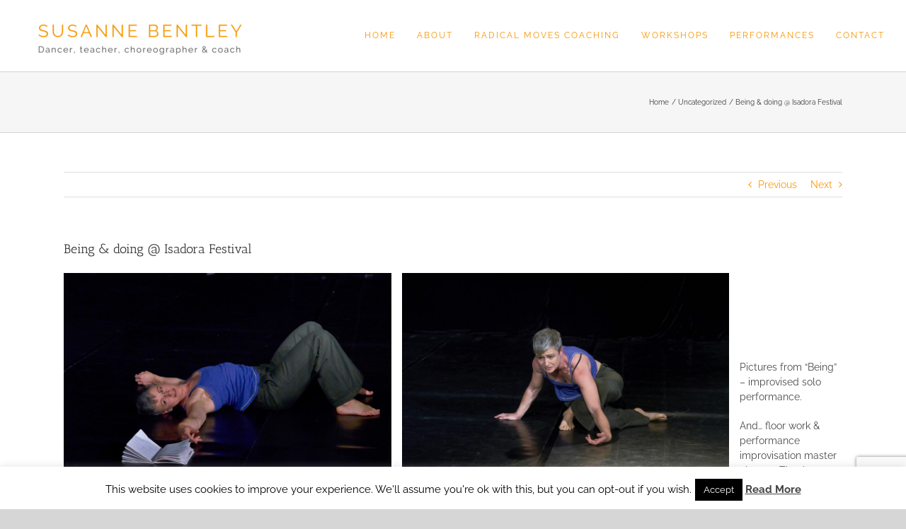

--- FILE ---
content_type: text/html; charset=UTF-8
request_url: https://susannebentley.com/being-doing-isadora-festival/
body_size: 13987
content:
<!DOCTYPE html>
<html class="avada-html-layout-wide avada-html-header-position-top" lang="en-US" prefix="og: http://ogp.me/ns# fb: http://ogp.me/ns/fb#">
<head>
	<meta http-equiv="X-UA-Compatible" content="IE=edge" />
	<meta http-equiv="Content-Type" content="text/html; charset=utf-8"/>
	<meta name="viewport" content="width=device-width, initial-scale=1" />
	<meta name='robots' content='index, follow, max-image-preview:large, max-snippet:-1, max-video-preview:-1' />
	<style>img:is([sizes="auto" i], [sizes^="auto," i]) { contain-intrinsic-size: 3000px 1500px }</style>
	
	<!-- This site is optimized with the Yoast SEO plugin v26.7 - https://yoast.com/wordpress/plugins/seo/ -->
	<title>Being &amp; doing @ Isadora Festival - Susanne Bentley</title>
	<link rel="canonical" href="https://susannebentley.com/being-doing-isadora-festival/" />
	<meta property="og:locale" content="en_US" />
	<meta property="og:type" content="article" />
	<meta property="og:title" content="Being &amp; doing @ Isadora Festival - Susanne Bentley" />
	<meta property="og:description" content="&nbsp; &nbsp; &nbsp; Pictures from &#8220;Being&#8221; &#8211; improvised solo performance. [...]" />
	<meta property="og:url" content="https://susannebentley.com/being-doing-isadora-festival/" />
	<meta property="og:site_name" content="Susanne Bentley" />
	<meta property="article:published_time" content="2016-05-29T18:05:07+00:00" />
	<meta property="article:modified_time" content="2016-07-09T07:42:09+00:00" />
	<meta property="og:image" content="https://susannebentley.com/wp-content/uploads/2016/05/BEING-8.jpg" />
	<meta name="author" content="Susanne" />
	<meta name="twitter:card" content="summary_large_image" />
	<meta name="twitter:label1" content="Written by" />
	<meta name="twitter:data1" content="Susanne" />
	<script type="application/ld+json" class="yoast-schema-graph">{"@context":"https://schema.org","@graph":[{"@type":"Article","@id":"https://susannebentley.com/being-doing-isadora-festival/#article","isPartOf":{"@id":"https://susannebentley.com/being-doing-isadora-festival/"},"author":{"name":"Susanne","@id":"https://susannebentley.com/#/schema/person/542a4a1c6df55880aec4ddb0c2e41167"},"headline":"Being &#038; doing @ Isadora Festival","datePublished":"2016-05-29T18:05:07+00:00","dateModified":"2016-07-09T07:42:09+00:00","mainEntityOfPage":{"@id":"https://susannebentley.com/being-doing-isadora-festival/"},"wordCount":29,"image":{"@id":"https://susannebentley.com/being-doing-isadora-festival/#primaryimage"},"thumbnailUrl":"https://susannebentley.com/wp-content/uploads/2016/05/BEING-8.jpg","inLanguage":"en-US"},{"@type":"WebPage","@id":"https://susannebentley.com/being-doing-isadora-festival/","url":"https://susannebentley.com/being-doing-isadora-festival/","name":"Being & doing @ Isadora Festival - Susanne Bentley","isPartOf":{"@id":"https://susannebentley.com/#website"},"primaryImageOfPage":{"@id":"https://susannebentley.com/being-doing-isadora-festival/#primaryimage"},"image":{"@id":"https://susannebentley.com/being-doing-isadora-festival/#primaryimage"},"thumbnailUrl":"https://susannebentley.com/wp-content/uploads/2016/05/BEING-8.jpg","datePublished":"2016-05-29T18:05:07+00:00","dateModified":"2016-07-09T07:42:09+00:00","author":{"@id":"https://susannebentley.com/#/schema/person/542a4a1c6df55880aec4ddb0c2e41167"},"breadcrumb":{"@id":"https://susannebentley.com/being-doing-isadora-festival/#breadcrumb"},"inLanguage":"en-US","potentialAction":[{"@type":"ReadAction","target":["https://susannebentley.com/being-doing-isadora-festival/"]}]},{"@type":"ImageObject","inLanguage":"en-US","@id":"https://susannebentley.com/being-doing-isadora-festival/#primaryimage","url":"https://susannebentley.com/wp-content/uploads/2016/05/BEING-8.jpg","contentUrl":"https://susannebentley.com/wp-content/uploads/2016/05/BEING-8.jpg"},{"@type":"BreadcrumbList","@id":"https://susannebentley.com/being-doing-isadora-festival/#breadcrumb","itemListElement":[{"@type":"ListItem","position":1,"name":"Home","item":"https://susannebentley.com/"},{"@type":"ListItem","position":2,"name":"Blog","item":"https://susannebentley.com/about/blog/"},{"@type":"ListItem","position":3,"name":"Being &#038; doing @ Isadora Festival"}]},{"@type":"WebSite","@id":"https://susannebentley.com/#website","url":"https://susannebentley.com/","name":"Susanne Bentley","description":"Contemporary dancer, improvisor, teacher, choreographer &amp; coach","potentialAction":[{"@type":"SearchAction","target":{"@type":"EntryPoint","urlTemplate":"https://susannebentley.com/?s={search_term_string}"},"query-input":{"@type":"PropertyValueSpecification","valueRequired":true,"valueName":"search_term_string"}}],"inLanguage":"en-US"},{"@type":"Person","@id":"https://susannebentley.com/#/schema/person/542a4a1c6df55880aec4ddb0c2e41167","name":"Susanne","image":{"@type":"ImageObject","inLanguage":"en-US","@id":"https://susannebentley.com/#/schema/person/image/","url":"https://secure.gravatar.com/avatar/b829e9aacef1711d98e669fd30ba68b5?s=96&d=mm&r=g","contentUrl":"https://secure.gravatar.com/avatar/b829e9aacef1711d98e669fd30ba68b5?s=96&d=mm&r=g","caption":"Susanne"},"url":"https://susannebentley.com/author/radishstew/"}]}</script>
	<!-- / Yoast SEO plugin. -->


<link rel="alternate" type="application/rss+xml" title="Susanne Bentley &raquo; Feed" href="https://susannebentley.com/feed/" />
<link rel="alternate" type="application/rss+xml" title="Susanne Bentley &raquo; Comments Feed" href="https://susannebentley.com/comments/feed/" />
								<link rel="icon" href="https://susannebentley.com/wp-content/uploads/2018/08/Susanne-Logo-2.png" type="image/png" />
		
		
		
									<meta name="description" content="&nbsp;



&nbsp;

&nbsp;

Pictures from &quot;Being&quot; - improvised solo performance.

And... floor work &amp; performance improvisation master classes. Thanks to Ludmila Glukhova for the photos!"/>
				
		<meta property="og:locale" content="en_US"/>
		<meta property="og:type" content="article"/>
		<meta property="og:site_name" content="Susanne Bentley"/>
		<meta property="og:title" content="Being &amp; doing @ Isadora Festival - Susanne Bentley"/>
				<meta property="og:description" content="&nbsp;



&nbsp;

&nbsp;

Pictures from &quot;Being&quot; - improvised solo performance.

And... floor work &amp; performance improvisation master classes. Thanks to Ludmila Glukhova for the photos!"/>
				<meta property="og:url" content="https://susannebentley.com/being-doing-isadora-festival/"/>
										<meta property="article:published_time" content="2016-05-29T18:05:07+01:00"/>
							<meta property="article:modified_time" content="2016-07-09T07:42:09+01:00"/>
								<meta name="author" content="Susanne"/>
								<meta property="og:image" content="https://susannebentley.com/wp-content/uploads/2018/08/Webp.net-resizeimage-1.png"/>
		<meta property="og:image:width" content="300"/>
		<meta property="og:image:height" content="48"/>
		<meta property="og:image:type" content="image/png"/>
				<script type="text/javascript">
/* <![CDATA[ */
window._wpemojiSettings = {"baseUrl":"https:\/\/s.w.org\/images\/core\/emoji\/15.0.3\/72x72\/","ext":".png","svgUrl":"https:\/\/s.w.org\/images\/core\/emoji\/15.0.3\/svg\/","svgExt":".svg","source":{"concatemoji":"https:\/\/susannebentley.com\/wp-includes\/js\/wp-emoji-release.min.js?ver=6.7.4"}};
/*! This file is auto-generated */
!function(i,n){var o,s,e;function c(e){try{var t={supportTests:e,timestamp:(new Date).valueOf()};sessionStorage.setItem(o,JSON.stringify(t))}catch(e){}}function p(e,t,n){e.clearRect(0,0,e.canvas.width,e.canvas.height),e.fillText(t,0,0);var t=new Uint32Array(e.getImageData(0,0,e.canvas.width,e.canvas.height).data),r=(e.clearRect(0,0,e.canvas.width,e.canvas.height),e.fillText(n,0,0),new Uint32Array(e.getImageData(0,0,e.canvas.width,e.canvas.height).data));return t.every(function(e,t){return e===r[t]})}function u(e,t,n){switch(t){case"flag":return n(e,"\ud83c\udff3\ufe0f\u200d\u26a7\ufe0f","\ud83c\udff3\ufe0f\u200b\u26a7\ufe0f")?!1:!n(e,"\ud83c\uddfa\ud83c\uddf3","\ud83c\uddfa\u200b\ud83c\uddf3")&&!n(e,"\ud83c\udff4\udb40\udc67\udb40\udc62\udb40\udc65\udb40\udc6e\udb40\udc67\udb40\udc7f","\ud83c\udff4\u200b\udb40\udc67\u200b\udb40\udc62\u200b\udb40\udc65\u200b\udb40\udc6e\u200b\udb40\udc67\u200b\udb40\udc7f");case"emoji":return!n(e,"\ud83d\udc26\u200d\u2b1b","\ud83d\udc26\u200b\u2b1b")}return!1}function f(e,t,n){var r="undefined"!=typeof WorkerGlobalScope&&self instanceof WorkerGlobalScope?new OffscreenCanvas(300,150):i.createElement("canvas"),a=r.getContext("2d",{willReadFrequently:!0}),o=(a.textBaseline="top",a.font="600 32px Arial",{});return e.forEach(function(e){o[e]=t(a,e,n)}),o}function t(e){var t=i.createElement("script");t.src=e,t.defer=!0,i.head.appendChild(t)}"undefined"!=typeof Promise&&(o="wpEmojiSettingsSupports",s=["flag","emoji"],n.supports={everything:!0,everythingExceptFlag:!0},e=new Promise(function(e){i.addEventListener("DOMContentLoaded",e,{once:!0})}),new Promise(function(t){var n=function(){try{var e=JSON.parse(sessionStorage.getItem(o));if("object"==typeof e&&"number"==typeof e.timestamp&&(new Date).valueOf()<e.timestamp+604800&&"object"==typeof e.supportTests)return e.supportTests}catch(e){}return null}();if(!n){if("undefined"!=typeof Worker&&"undefined"!=typeof OffscreenCanvas&&"undefined"!=typeof URL&&URL.createObjectURL&&"undefined"!=typeof Blob)try{var e="postMessage("+f.toString()+"("+[JSON.stringify(s),u.toString(),p.toString()].join(",")+"));",r=new Blob([e],{type:"text/javascript"}),a=new Worker(URL.createObjectURL(r),{name:"wpTestEmojiSupports"});return void(a.onmessage=function(e){c(n=e.data),a.terminate(),t(n)})}catch(e){}c(n=f(s,u,p))}t(n)}).then(function(e){for(var t in e)n.supports[t]=e[t],n.supports.everything=n.supports.everything&&n.supports[t],"flag"!==t&&(n.supports.everythingExceptFlag=n.supports.everythingExceptFlag&&n.supports[t]);n.supports.everythingExceptFlag=n.supports.everythingExceptFlag&&!n.supports.flag,n.DOMReady=!1,n.readyCallback=function(){n.DOMReady=!0}}).then(function(){return e}).then(function(){var e;n.supports.everything||(n.readyCallback(),(e=n.source||{}).concatemoji?t(e.concatemoji):e.wpemoji&&e.twemoji&&(t(e.twemoji),t(e.wpemoji)))}))}((window,document),window._wpemojiSettings);
/* ]]> */
</script>
<style type="text/css" media="all">
.wpautoterms-footer{background-color:#ffffff;text-align:center;}
.wpautoterms-footer a{color:#000000;font-family:Arial, sans-serif;font-size:14px;}
.wpautoterms-footer .separator{color:#cccccc;font-family:Arial, sans-serif;font-size:14px;}</style>
<style id='wp-emoji-styles-inline-css' type='text/css'>

	img.wp-smiley, img.emoji {
		display: inline !important;
		border: none !important;
		box-shadow: none !important;
		height: 1em !important;
		width: 1em !important;
		margin: 0 0.07em !important;
		vertical-align: -0.1em !important;
		background: none !important;
		padding: 0 !important;
	}
</style>
<link rel='stylesheet' id='wpautoterms_css-css' href='https://susannebentley.com/wp-content/plugins/auto-terms-of-service-and-privacy-policy/css/wpautoterms.css?ver=6.7.4' type='text/css' media='all' />
<link rel='stylesheet' id='cookie-law-info-css' href='https://susannebentley.com/wp-content/plugins/cookie-law-info/legacy/public/css/cookie-law-info-public.css?ver=3.3.9.1' type='text/css' media='all' />
<link rel='stylesheet' id='cookie-law-info-gdpr-css' href='https://susannebentley.com/wp-content/plugins/cookie-law-info/legacy/public/css/cookie-law-info-gdpr.css?ver=3.3.9.1' type='text/css' media='all' />
<link rel='stylesheet' id='fusion-dynamic-css-css' href='https://susannebentley.com/wp-content/uploads/fusion-styles/f0db899a939b126cfa6733785d52ccbe.min.css?ver=3.14.2' type='text/css' media='all' />
<script type="text/javascript" src="https://susannebentley.com/wp-includes/js/jquery/jquery.min.js?ver=3.7.1" id="jquery-core-js"></script>
<script type="text/javascript" src="https://susannebentley.com/wp-includes/js/jquery/jquery-migrate.min.js?ver=3.4.1" id="jquery-migrate-js"></script>
<script type="text/javascript" src="https://susannebentley.com/wp-includes/js/dist/dom-ready.min.js?ver=f77871ff7694fffea381" id="wp-dom-ready-js"></script>
<script type="text/javascript" src="https://susannebentley.com/wp-content/plugins/auto-terms-of-service-and-privacy-policy/js/base.js?ver=3.0.4" id="wpautoterms_base-js"></script>
<script type="text/javascript" id="cookie-law-info-js-extra">
/* <![CDATA[ */
var Cli_Data = {"nn_cookie_ids":[],"cookielist":[],"non_necessary_cookies":[],"ccpaEnabled":"","ccpaRegionBased":"","ccpaBarEnabled":"","strictlyEnabled":["necessary","obligatoire"],"ccpaType":"gdpr","js_blocking":"","custom_integration":"","triggerDomRefresh":"","secure_cookies":""};
var cli_cookiebar_settings = {"animate_speed_hide":"500","animate_speed_show":"500","background":"#fff","border":"#444","border_on":"","button_1_button_colour":"#000","button_1_button_hover":"#000000","button_1_link_colour":"#fff","button_1_as_button":"1","button_1_new_win":"","button_2_button_colour":"#333","button_2_button_hover":"#292929","button_2_link_colour":"#444","button_2_as_button":"","button_2_hidebar":"","button_3_button_colour":"#000","button_3_button_hover":"#000000","button_3_link_colour":"#fff","button_3_as_button":"1","button_3_new_win":"","button_4_button_colour":"#000","button_4_button_hover":"#000000","button_4_link_colour":"#62a329","button_4_as_button":"","button_7_button_colour":"#61a229","button_7_button_hover":"#4e8221","button_7_link_colour":"#fff","button_7_as_button":"1","button_7_new_win":"","font_family":"inherit","header_fix":"","notify_animate_hide":"1","notify_animate_show":"","notify_div_id":"#cookie-law-info-bar","notify_position_horizontal":"right","notify_position_vertical":"bottom","scroll_close":"","scroll_close_reload":"","accept_close_reload":"","reject_close_reload":"","showagain_tab":"1","showagain_background":"#fff","showagain_border":"#000","showagain_div_id":"#cookie-law-info-again","showagain_x_position":"100px","text":"#000","show_once_yn":"","show_once":"10000","logging_on":"","as_popup":"","popup_overlay":"1","bar_heading_text":"","cookie_bar_as":"banner","popup_showagain_position":"bottom-right","widget_position":"left"};
var log_object = {"ajax_url":"https:\/\/susannebentley.com\/wp-admin\/admin-ajax.php"};
/* ]]> */
</script>
<script type="text/javascript" src="https://susannebentley.com/wp-content/plugins/cookie-law-info/legacy/public/js/cookie-law-info-public.js?ver=3.3.9.1" id="cookie-law-info-js"></script>
<link rel="https://api.w.org/" href="https://susannebentley.com/wp-json/" /><link rel="alternate" title="JSON" type="application/json" href="https://susannebentley.com/wp-json/wp/v2/posts/3611" /><link rel="EditURI" type="application/rsd+xml" title="RSD" href="https://susannebentley.com/xmlrpc.php?rsd" />
<meta name="generator" content="WordPress 6.7.4" />
<link rel='shortlink' href='https://susannebentley.com/?p=3611' />
<link rel="alternate" title="oEmbed (JSON)" type="application/json+oembed" href="https://susannebentley.com/wp-json/oembed/1.0/embed?url=https%3A%2F%2Fsusannebentley.com%2Fbeing-doing-isadora-festival%2F" />
<link rel="alternate" title="oEmbed (XML)" type="text/xml+oembed" href="https://susannebentley.com/wp-json/oembed/1.0/embed?url=https%3A%2F%2Fsusannebentley.com%2Fbeing-doing-isadora-festival%2F&#038;format=xml" />
<!-- Analytics by WP Statistics - https://wp-statistics.com -->
<style type="text/css" id="css-fb-visibility">@media screen and (max-width: 640px){.fusion-no-small-visibility{display:none !important;}body .sm-text-align-center{text-align:center !important;}body .sm-text-align-left{text-align:left !important;}body .sm-text-align-right{text-align:right !important;}body .sm-text-align-justify{text-align:justify !important;}body .sm-flex-align-center{justify-content:center !important;}body .sm-flex-align-flex-start{justify-content:flex-start !important;}body .sm-flex-align-flex-end{justify-content:flex-end !important;}body .sm-mx-auto{margin-left:auto !important;margin-right:auto !important;}body .sm-ml-auto{margin-left:auto !important;}body .sm-mr-auto{margin-right:auto !important;}body .fusion-absolute-position-small{position:absolute;width:100%;}.awb-sticky.awb-sticky-small{ position: sticky; top: var(--awb-sticky-offset,0); }}@media screen and (min-width: 641px) and (max-width: 1024px){.fusion-no-medium-visibility{display:none !important;}body .md-text-align-center{text-align:center !important;}body .md-text-align-left{text-align:left !important;}body .md-text-align-right{text-align:right !important;}body .md-text-align-justify{text-align:justify !important;}body .md-flex-align-center{justify-content:center !important;}body .md-flex-align-flex-start{justify-content:flex-start !important;}body .md-flex-align-flex-end{justify-content:flex-end !important;}body .md-mx-auto{margin-left:auto !important;margin-right:auto !important;}body .md-ml-auto{margin-left:auto !important;}body .md-mr-auto{margin-right:auto !important;}body .fusion-absolute-position-medium{position:absolute;width:100%;}.awb-sticky.awb-sticky-medium{ position: sticky; top: var(--awb-sticky-offset,0); }}@media screen and (min-width: 1025px){.fusion-no-large-visibility{display:none !important;}body .lg-text-align-center{text-align:center !important;}body .lg-text-align-left{text-align:left !important;}body .lg-text-align-right{text-align:right !important;}body .lg-text-align-justify{text-align:justify !important;}body .lg-flex-align-center{justify-content:center !important;}body .lg-flex-align-flex-start{justify-content:flex-start !important;}body .lg-flex-align-flex-end{justify-content:flex-end !important;}body .lg-mx-auto{margin-left:auto !important;margin-right:auto !important;}body .lg-ml-auto{margin-left:auto !important;}body .lg-mr-auto{margin-right:auto !important;}body .fusion-absolute-position-large{position:absolute;width:100%;}.awb-sticky.awb-sticky-large{ position: sticky; top: var(--awb-sticky-offset,0); }}</style>		<script type="text/javascript">
			var doc = document.documentElement;
			doc.setAttribute( 'data-useragent', navigator.userAgent );
		</script>
		
	</head>

<body class="post-template-default single single-post postid-3611 single-format-standard fusion-image-hovers fusion-pagination-sizing fusion-button_type-flat fusion-button_span-no fusion-button_gradient-linear avada-image-rollover-circle-yes avada-image-rollover-yes avada-image-rollover-direction-left fusion-has-button-gradient fusion-body ltr fusion-sticky-header no-tablet-sticky-header no-mobile-sticky-header no-mobile-slidingbar no-mobile-totop avada-has-rev-slider-styles fusion-disable-outline fusion-sub-menu-fade mobile-logo-pos-left layout-wide-mode avada-has-boxed-modal-shadow-none layout-scroll-offset-full avada-has-zero-margin-offset-top fusion-top-header menu-text-align-center mobile-menu-design-modern fusion-show-pagination-text fusion-header-layout-v3 avada-responsive avada-footer-fx-none avada-menu-highlight-style-bar fusion-search-form-classic fusion-main-menu-search-overlay fusion-avatar-square avada-dropdown-styles avada-blog-layout-medium avada-blog-archive-layout-medium avada-header-shadow-no avada-menu-icon-position-left avada-has-mainmenu-dropdown-divider avada-has-header-100-width avada-has-mobile-menu-search avada-has-breadcrumb-mobile-hidden avada-has-titlebar-bar_and_content avada-has-pagination-padding avada-flyout-menu-direction-fade avada-ec-views-v1" data-awb-post-id="3611">
		<a class="skip-link screen-reader-text" href="#content">Skip to content</a>

	<div id="boxed-wrapper">
		
		<div id="wrapper" class="fusion-wrapper">
			<div id="home" style="position:relative;top:-1px;"></div>
							
					
			<header class="fusion-header-wrapper">
				<div class="fusion-header-v3 fusion-logo-alignment fusion-logo-left fusion-sticky-menu- fusion-sticky-logo- fusion-mobile-logo-  fusion-mobile-menu-design-modern">
					<div class="fusion-header-sticky-height"></div>
<div class="fusion-header">
	<div class="fusion-row">
					<div class="fusion-logo" data-margin-top="30px" data-margin-bottom="15px" data-margin-left="20px" data-margin-right="0px">
			<a class="fusion-logo-link"  href="https://susannebentley.com/" >

						<!-- standard logo -->
			<img src="https://susannebentley.com/wp-content/uploads/2018/08/Webp.net-resizeimage-1.png" srcset="https://susannebentley.com/wp-content/uploads/2018/08/Webp.net-resizeimage-1.png 1x" width="300" height="48" alt="Susanne Bentley Logo" data-retina_logo_url="" class="fusion-standard-logo" />

			
					</a>
		</div>		<nav class="fusion-main-menu" aria-label="Main Menu"><div class="fusion-overlay-search">		<form role="search" class="searchform fusion-search-form  fusion-search-form-classic" method="get" action="https://susannebentley.com/">
			<div class="fusion-search-form-content">

				
				<div class="fusion-search-field search-field">
					<label><span class="screen-reader-text">Search for:</span>
													<input type="search" value="" name="s" class="s" placeholder="Search..." required aria-required="true" aria-label="Search..."/>
											</label>
				</div>
				<div class="fusion-search-button search-button">
					<input type="submit" class="fusion-search-submit searchsubmit" aria-label="Search" value="&#xf002;" />
									</div>

				
			</div>


			
		</form>
		<div class="fusion-search-spacer"></div><a href="#" role="button" aria-label="Close Search" class="fusion-close-search"></a></div><ul id="menu-main-menu" class="fusion-menu"><li  id="menu-item-4107"  class="menu-item menu-item-type-post_type menu-item-object-page menu-item-home menu-item-4107"  data-item-id="4107"><a  href="https://susannebentley.com/" class="fusion-bar-highlight"><span class="menu-text">HOME</span></a></li><li  id="menu-item-4110"  class="menu-item menu-item-type-post_type menu-item-object-page menu-item-has-children menu-item-4110 fusion-dropdown-menu"  data-item-id="4110"><a  href="https://susannebentley.com/about/" class="fusion-bar-highlight"><span class="menu-text">ABOUT</span></a><ul class="sub-menu"><li  id="menu-item-4708"  class="menu-item menu-item-type-post_type menu-item-object-page menu-item-4708 fusion-dropdown-submenu" ><a  href="https://susannebentley.com/about/about-version-fr/" class="fusion-bar-highlight"><span>ABOUT – version FR</span></a></li><li  id="menu-item-4486"  class="menu-item menu-item-type-post_type menu-item-object-page current_page_parent menu-item-4486 fusion-dropdown-submenu" ><a  href="https://susannebentley.com/about/blog/" class="fusion-bar-highlight"><span>Blog</span></a></li><li  id="menu-item-4617"  class="menu-item menu-item-type-post_type menu-item-object-page menu-item-4617 fusion-dropdown-submenu" ><a  href="https://susannebentley.com/about/poetry-2/" class="fusion-bar-highlight"><span>Writing</span></a></li></ul></li><li  id="menu-item-4121"  class="menu-item menu-item-type-post_type menu-item-object-page menu-item-has-children menu-item-4121 fusion-dropdown-menu"  data-item-id="4121"><a  href="https://susannebentley.com/coaching/" class="fusion-bar-highlight"><span class="menu-text">RADICAL MOVES COACHING</span></a><ul class="sub-menu"><li  id="menu-item-4647"  class="menu-item menu-item-type-post_type menu-item-object-page menu-item-4647 fusion-dropdown-submenu" ><a  href="https://susannebentley.com/coaching/coaching-fr/" class="fusion-bar-highlight"><span>COACHING Version FR</span></a></li></ul></li><li  id="menu-item-4120"  class="menu-item menu-item-type-post_type menu-item-object-page menu-item-4120"  data-item-id="4120"><a  href="https://susannebentley.com/workshops/" class="fusion-bar-highlight"><span class="menu-text">WORKSHOPS</span></a></li><li  id="menu-item-4119"  class="menu-item menu-item-type-post_type menu-item-object-page menu-item-has-children menu-item-4119 fusion-dropdown-menu"  data-item-id="4119"><a  href="https://susannebentley.com/performances/" class="fusion-bar-highlight"><span class="menu-text">PERFORMANCES</span></a><ul class="sub-menu"><li  id="menu-item-4535"  class="menu-item menu-item-type-post_type menu-item-object-page menu-item-4535 fusion-dropdown-submenu" ><a  href="https://susannebentley.com/performances/photos/" class="fusion-bar-highlight"><span>Photo Gallery</span></a></li><li  id="menu-item-4464"  class="menu-item menu-item-type-post_type menu-item-object-page menu-item-4464 fusion-dropdown-submenu" ><a  href="https://susannebentley.com/performances/videos/" class="fusion-bar-highlight"><span>Performance Video Gallery</span></a></li></ul></li><li  id="menu-item-4122"  class="menu-item menu-item-type-post_type menu-item-object-page menu-item-4122"  data-item-id="4122"><a  href="https://susannebentley.com/contact-2/" class="fusion-bar-highlight"><span class="menu-text">CONTACT</span></a></li></ul></nav>	<div class="fusion-mobile-menu-icons">
							<a href="#" class="fusion-icon awb-icon-bars" aria-label="Toggle mobile menu" aria-expanded="false"></a>
		
					<a href="#" class="fusion-icon awb-icon-search" aria-label="Toggle mobile search"></a>
		
		
			</div>

<nav class="fusion-mobile-nav-holder fusion-mobile-menu-text-align-left" aria-label="Main Menu Mobile"></nav>

		
<div class="fusion-clearfix"></div>
<div class="fusion-mobile-menu-search">
			<form role="search" class="searchform fusion-search-form  fusion-search-form-classic" method="get" action="https://susannebentley.com/">
			<div class="fusion-search-form-content">

				
				<div class="fusion-search-field search-field">
					<label><span class="screen-reader-text">Search for:</span>
													<input type="search" value="" name="s" class="s" placeholder="Search..." required aria-required="true" aria-label="Search..."/>
											</label>
				</div>
				<div class="fusion-search-button search-button">
					<input type="submit" class="fusion-search-submit searchsubmit" aria-label="Search" value="&#xf002;" />
									</div>

				
			</div>


			
		</form>
		</div>
			</div>
</div>
				</div>
				<div class="fusion-clearfix"></div>
			</header>
								
							<div id="sliders-container" class="fusion-slider-visibility">
					</div>
				
					
							
			<section class="avada-page-titlebar-wrapper" aria-label="Page Title Bar">
	<div class="fusion-page-title-bar fusion-page-title-bar-none fusion-page-title-bar-left">
		<div class="fusion-page-title-row">
			<div class="fusion-page-title-wrapper">
				<div class="fusion-page-title-captions">

					
					
				</div>

															<div class="fusion-page-title-secondary">
							<nav class="fusion-breadcrumbs awb-yoast-breadcrumbs" aria-label="Breadcrumb"><ol class="awb-breadcrumb-list"><li class="fusion-breadcrumb-item awb-breadcrumb-sep awb-home" ><a href="https://susannebentley.com" class="fusion-breadcrumb-link"><span >Home</span></a></li><li class="fusion-breadcrumb-item awb-breadcrumb-sep" ><a href="https://susannebentley.com/category/uncategorized/" class="fusion-breadcrumb-link"><span >Uncategorized</span></a></li><li class="fusion-breadcrumb-item"  aria-current="page"><span  class="breadcrumb-leaf">Being &#038; doing @ Isadora Festival</span></li></ol></nav>						</div>
									
			</div>
		</div>
	</div>
</section>

						<main id="main" class="clearfix ">
				<div class="fusion-row" style="">

<section id="content" style="width: 100%;">
			<div class="single-navigation clearfix">
			<a href="https://susannebentley.com/isadora-festival/" rel="prev">Previous</a>			<a href="https://susannebentley.com/autumn-news/" rel="next">Next</a>		</div>
	
					<article id="post-3611" class="post post-3611 type-post status-publish format-standard hentry category-uncategorized">
						
									
															<h1 class="entry-title fusion-post-title">Being &#038; doing @ Isadora Festival</h1>										<div class="post-content">
				<p><a href="https://susannebentley.com/being-doing-isadora-festival/being-8/"><img fetchpriority="high" decoding="async" class="alignleft wp-image-3612 " src="https://susannebentley.com/wp-content/uploads/2016/05/BEING-8.jpg" width="463" height="306" srcset="https://susannebentley.com/wp-content/uploads/2016/05/BEING-8-300x199.jpg 300w, https://susannebentley.com/wp-content/uploads/2016/05/BEING-8-1024x678.jpg 1024w, https://susannebentley.com/wp-content/uploads/2016/05/BEING-8.jpg 3775w" sizes="(max-width: 463px) 100vw, 463px" /></a></p>
<p><a href="https://susannebentley.com/being-doing-isadora-festival/being-13/"><img decoding="async" class="alignleft wp-image-3613 " src="https://susannebentley.com/wp-content/uploads/2016/05/BEING-13.jpg" width="462" height="306" srcset="https://susannebentley.com/wp-content/uploads/2016/05/BEING-13-300x199.jpg 300w, https://susannebentley.com/wp-content/uploads/2016/05/BEING-13-1024x678.jpg 1024w, https://susannebentley.com/wp-content/uploads/2016/05/BEING-13.jpg 3775w" sizes="(max-width: 462px) 100vw, 462px" /></a></p>
<p>&nbsp;</p>
<p><a href="https://susannebentley.com/being-doing-isadora-festival/being-29/"><img decoding="async" class="alignleft wp-image-3615 " src="https://susannebentley.com/wp-content/uploads/2016/05/BEING-29.jpg" width="462" height="306" srcset="https://susannebentley.com/wp-content/uploads/2016/05/BEING-29-300x199.jpg 300w, https://susannebentley.com/wp-content/uploads/2016/05/BEING-29-1024x678.jpg 1024w, https://susannebentley.com/wp-content/uploads/2016/05/BEING-29.jpg 3775w" sizes="(max-width: 462px) 100vw, 462px" /></a></p>
<p>&nbsp;</p>
<p>&nbsp;</p>
<p>Pictures from &#8220;Being&#8221; &#8211; improvised solo performance.</p>
<p>And&#8230; floor work &amp; performance improvisation master classes. Thanks to Ludmila Glukhova for the photos!</p>
<p><a href="https://susannebentley.com/being-doing-isadora-festival/floor-work-49/"><img decoding="async" class="alignleft wp-image-3621 " src="https://susannebentley.com/wp-content/uploads/2016/05/Floor-work-49.jpg" width="462" height="308" srcset="https://susannebentley.com/wp-content/uploads/2016/05/Floor-work-49-300x200.jpg 300w, https://susannebentley.com/wp-content/uploads/2016/05/Floor-work-49-1024x682.jpg 1024w, https://susannebentley.com/wp-content/uploads/2016/05/Floor-work-49.jpg 3751w" sizes="(max-width: 462px) 100vw, 462px" /></a> <a href="https://susannebentley.com/being-doing-isadora-festival/floor-work-37/"><img decoding="async" class="alignleft wp-image-3622 " src="https://susannebentley.com/wp-content/uploads/2016/05/Floor-work-37.jpg" width="463" height="308" srcset="https://susannebentley.com/wp-content/uploads/2016/05/Floor-work-37-300x200.jpg 300w, https://susannebentley.com/wp-content/uploads/2016/05/Floor-work-37-1024x682.jpg 1024w, https://susannebentley.com/wp-content/uploads/2016/05/Floor-work-37.jpg 3751w" sizes="(max-width: 463px) 100vw, 463px" /></a> <a href="https://susannebentley.com/being-doing-isadora-festival/19-05-2016-5/"><img decoding="async" class="alignleft wp-image-3623 " src="https://susannebentley.com/wp-content/uploads/2016/05/19-05-2016-5.jpg" width="462" height="306" srcset="https://susannebentley.com/wp-content/uploads/2016/05/19-05-2016-5-300x199.jpg 300w, https://susannebentley.com/wp-content/uploads/2016/05/19-05-2016-5-1024x678.jpg 1024w, https://susannebentley.com/wp-content/uploads/2016/05/19-05-2016-5.jpg 3774w" sizes="(max-width: 462px) 100vw, 462px" /></a></p>
							</div>

												<div class="fusion-meta-info"><div class="fusion-meta-info-wrapper">By <span class="vcard"><span class="fn"><a href="https://susannebentley.com/author/radishstew/" title="Posts by Susanne" rel="author">Susanne</a></span></span><span class="fusion-inline-sep">|</span><span class="updated rich-snippet-hidden">2016-07-09T09:42:09+02:00</span><span>May 29th, 2016</span><span class="fusion-inline-sep">|</span><a href="https://susannebentley.com/category/uncategorized/" rel="category tag">Uncategorized</a><span class="fusion-inline-sep">|</span><span class="fusion-comments"><span>Comments Off<span class="screen-reader-text"> on Being &#038; doing @ Isadora Festival</span></span></span></div></div>													<div class="fusion-sharing-box fusion-theme-sharing-box fusion-single-sharing-box">
		<h4>Share This Story, Choose Your Platform!</h4>
		<div class="fusion-social-networks"><div class="fusion-social-networks-wrapper"><a  class="fusion-social-network-icon fusion-tooltip fusion-facebook awb-icon-facebook" style="color:var(--sharing_social_links_icon_color);" data-placement="top" data-title="Facebook" data-toggle="tooltip" title="Facebook" href="https://www.facebook.com/sharer.php?u=https%3A%2F%2Fsusannebentley.com%2Fbeing-doing-isadora-festival%2F&amp;t=Being%20%26%20doing%20%40%20Isadora%20Festival" target="_blank" rel="noreferrer"><span class="screen-reader-text">Facebook</span></a><a  class="fusion-social-network-icon fusion-tooltip fusion-twitter awb-icon-twitter" style="color:var(--sharing_social_links_icon_color);" data-placement="top" data-title="X" data-toggle="tooltip" title="X" href="https://x.com/intent/post?url=https%3A%2F%2Fsusannebentley.com%2Fbeing-doing-isadora-festival%2F&amp;text=Being%20%26%20doing%20%40%20Isadora%20Festival" target="_blank" rel="noopener noreferrer"><span class="screen-reader-text">X</span></a><a  class="fusion-social-network-icon fusion-tooltip fusion-reddit awb-icon-reddit" style="color:var(--sharing_social_links_icon_color);" data-placement="top" data-title="Reddit" data-toggle="tooltip" title="Reddit" href="https://reddit.com/submit?url=https://susannebentley.com/being-doing-isadora-festival/&amp;title=Being%20%26%20doing%20%40%20Isadora%20Festival" target="_blank" rel="noopener noreferrer"><span class="screen-reader-text">Reddit</span></a><a  class="fusion-social-network-icon fusion-tooltip fusion-linkedin awb-icon-linkedin" style="color:var(--sharing_social_links_icon_color);" data-placement="top" data-title="LinkedIn" data-toggle="tooltip" title="LinkedIn" href="https://www.linkedin.com/shareArticle?mini=true&amp;url=https%3A%2F%2Fsusannebentley.com%2Fbeing-doing-isadora-festival%2F&amp;title=Being%20%26%20doing%20%40%20Isadora%20Festival&amp;summary=%C2%A0%0D%0A%0D%0A%0D%0A%0D%0A%C2%A0%0D%0A%0D%0A%C2%A0%0D%0A%0D%0APictures%20from%20%22Being%22%20-%20improvised%20solo%20performance.%0D%0A%0D%0AAnd...%20floor%20work%20%26%20performance%20improvisation%20master%20classes.%20Thanks%20to%20Ludmila%20Glukhova%20for%20the%20photos%21" target="_blank" rel="noopener noreferrer"><span class="screen-reader-text">LinkedIn</span></a><a  class="fusion-social-network-icon fusion-tooltip fusion-whatsapp awb-icon-whatsapp" style="color:var(--sharing_social_links_icon_color);" data-placement="top" data-title="WhatsApp" data-toggle="tooltip" title="WhatsApp" href="https://api.whatsapp.com/send?text=https%3A%2F%2Fsusannebentley.com%2Fbeing-doing-isadora-festival%2F" target="_blank" rel="noopener noreferrer"><span class="screen-reader-text">WhatsApp</span></a><a  class="fusion-social-network-icon fusion-tooltip fusion-tumblr awb-icon-tumblr" style="color:var(--sharing_social_links_icon_color);" data-placement="top" data-title="Tumblr" data-toggle="tooltip" title="Tumblr" href="https://www.tumblr.com/share/link?url=https%3A%2F%2Fsusannebentley.com%2Fbeing-doing-isadora-festival%2F&amp;name=Being%20%26%20doing%20%40%20Isadora%20Festival&amp;description=%26nbsp%3B%0D%0A%0D%0A%0D%0A%0D%0A%26nbsp%3B%0D%0A%0D%0A%26nbsp%3B%0D%0A%0D%0APictures%20from%20%26quot%3BBeing%26quot%3B%20-%20improvised%20solo%20performance.%0D%0A%0D%0AAnd...%20floor%20work%20%26amp%3B%20performance%20improvisation%20master%20classes.%20Thanks%20to%20Ludmila%20Glukhova%20for%20the%20photos%21" target="_blank" rel="noopener noreferrer"><span class="screen-reader-text">Tumblr</span></a><a  class="fusion-social-network-icon fusion-tooltip fusion-pinterest awb-icon-pinterest" style="color:var(--sharing_social_links_icon_color);" data-placement="top" data-title="Pinterest" data-toggle="tooltip" title="Pinterest" href="https://pinterest.com/pin/create/button/?url=https%3A%2F%2Fsusannebentley.com%2Fbeing-doing-isadora-festival%2F&amp;description=%26nbsp%3B%0D%0A%0D%0A%0D%0A%0D%0A%26nbsp%3B%0D%0A%0D%0A%26nbsp%3B%0D%0A%0D%0APictures%20from%20%26quot%3BBeing%26quot%3B%20-%20improvised%20solo%20performance.%0D%0A%0D%0AAnd...%20floor%20work%20%26amp%3B%20performance%20improvisation%20master%20classes.%20Thanks%20to%20Ludmila%20Glukhova%20for%20the%20photos%21&amp;media=" target="_blank" rel="noopener noreferrer"><span class="screen-reader-text">Pinterest</span></a><a  class="fusion-social-network-icon fusion-tooltip fusion-vk awb-icon-vk" style="color:var(--sharing_social_links_icon_color);" data-placement="top" data-title="Vk" data-toggle="tooltip" title="Vk" href="https://vk.com/share.php?url=https%3A%2F%2Fsusannebentley.com%2Fbeing-doing-isadora-festival%2F&amp;title=Being%20%26%20doing%20%40%20Isadora%20Festival&amp;description=%26nbsp%3B%0D%0A%0D%0A%0D%0A%0D%0A%26nbsp%3B%0D%0A%0D%0A%26nbsp%3B%0D%0A%0D%0APictures%20from%20%26quot%3BBeing%26quot%3B%20-%20improvised%20solo%20performance.%0D%0A%0D%0AAnd...%20floor%20work%20%26amp%3B%20performance%20improvisation%20master%20classes.%20Thanks%20to%20Ludmila%20Glukhova%20for%20the%20photos%21" target="_blank" rel="noopener noreferrer"><span class="screen-reader-text">Vk</span></a><a  class="fusion-social-network-icon fusion-tooltip fusion-mail awb-icon-mail fusion-last-social-icon" style="color:var(--sharing_social_links_icon_color);" data-placement="top" data-title="Email" data-toggle="tooltip" title="Email" href="mailto:?body=https://susannebentley.com/being-doing-isadora-festival/&amp;subject=Being%20%26%20doing%20%40%20Isadora%20Festival" target="_self" rel="noopener noreferrer"><span class="screen-reader-text">Email</span></a><div class="fusion-clearfix"></div></div></div>	</div>
														<section class="about-author">
																					<div class="fusion-title fusion-title-size-two sep-none fusion-sep-none" style="margin-top:0px;margin-bottom:31px;">
				<h2 class="title-heading-left" style="margin:0;">
					About the Author: 						<a href="https://susannebentley.com/author/radishstew/" title="Posts by Susanne" rel="author">Susanne</a>																</h2>
			</div>
									<div class="about-author-container">
							<div class="avatar">
								<img alt='' src='https://secure.gravatar.com/avatar/b829e9aacef1711d98e669fd30ba68b5?s=72&#038;d=mm&#038;r=g' srcset='https://secure.gravatar.com/avatar/b829e9aacef1711d98e669fd30ba68b5?s=144&#038;d=mm&#038;r=g 2x' class='avatar avatar-72 photo' height='72' width='72' decoding='async'/>							</div>
							<div class="description">
															</div>
						</div>
					</section>
								<section class="related-posts single-related-posts">
				<div class="fusion-title fusion-title-size-two sep-none fusion-sep-none" style="margin-top:0px;margin-bottom:31px;">
				<h2 class="title-heading-left" style="margin:0;">
					Related Posts				</h2>
			</div>
			
	
	
	
					<div class="awb-carousel awb-swiper awb-swiper-carousel" data-imagesize="fixed" data-metacontent="no" data-autoplay="no" data-touchscroll="no" data-columns="5" data-itemmargin="44px" data-itemwidth="180" data-scrollitems="">
		<div class="swiper-wrapper">
																		<div class="swiper-slide">
					<div class="fusion-carousel-item-wrapper">
						<div  class="fusion-image-wrapper fusion-image-size-fixed" aria-haspopup="true">
							<div class="fusion-placeholder-image" data-origheight="150" data-origwidth="100%" style="width:100%;height:150px;"></div>
		<div class="fusion-rollover">
	<div class="fusion-rollover-content">

														<a class="fusion-rollover-link" href="https://susannebentley.com/4964-2/">Magnetik Poétik</a>
			
														
								
								
													
		
												<h4 class="fusion-rollover-title">
					<a class="fusion-rollover-title-link" href="https://susannebentley.com/4964-2/">
						Magnetik Poétik					</a>
				</h4>
			
								
		
						<a class="fusion-link-wrapper" href="https://susannebentley.com/4964-2/" aria-label="Magnetik Poétik"></a>
	</div>
</div>
</div>
											</div><!-- fusion-carousel-item-wrapper -->
				</div>
															<div class="swiper-slide">
					<div class="fusion-carousel-item-wrapper">
						<div  class="fusion-image-wrapper fusion-image-size-fixed" aria-haspopup="true">
							<div class="fusion-placeholder-image" data-origheight="150" data-origwidth="100%" style="width:100%;height:150px;"></div>
		<div class="fusion-rollover">
	<div class="fusion-rollover-content">

														<a class="fusion-rollover-link" href="https://susannebentley.com/impulstanz-2021/">ImPulsTanz 2021</a>
			
														
								
								
													
		
												<h4 class="fusion-rollover-title">
					<a class="fusion-rollover-title-link" href="https://susannebentley.com/impulstanz-2021/">
						ImPulsTanz 2021					</a>
				</h4>
			
								
		
						<a class="fusion-link-wrapper" href="https://susannebentley.com/impulstanz-2021/" aria-label="ImPulsTanz 2021"></a>
	</div>
</div>
</div>
											</div><!-- fusion-carousel-item-wrapper -->
				</div>
															<div class="swiper-slide">
					<div class="fusion-carousel-item-wrapper">
						<div  class="fusion-image-wrapper fusion-image-size-fixed" aria-haspopup="true">
							<div class="fusion-placeholder-image" data-origheight="150" data-origwidth="100%" style="width:100%;height:150px;"></div>
		<div class="fusion-rollover">
	<div class="fusion-rollover-content">

														<a class="fusion-rollover-link" href="https://susannebentley.com/rip-dear-michel-yang/">RIP dear Michel Yang</a>
			
														
								
								
													
		
												<h4 class="fusion-rollover-title">
					<a class="fusion-rollover-title-link" href="https://susannebentley.com/rip-dear-michel-yang/">
						RIP dear Michel Yang					</a>
				</h4>
			
								
		
						<a class="fusion-link-wrapper" href="https://susannebentley.com/rip-dear-michel-yang/" aria-label="RIP dear Michel Yang"></a>
	</div>
</div>
</div>
											</div><!-- fusion-carousel-item-wrapper -->
				</div>
															<div class="swiper-slide">
					<div class="fusion-carousel-item-wrapper">
						<div  class="fusion-image-wrapper fusion-image-size-fixed" aria-haspopup="true">
							<div class="fusion-placeholder-image" data-origheight="150" data-origwidth="100%" style="width:100%;height:150px;"></div>
		<div class="fusion-rollover">
	<div class="fusion-rollover-content">

														<a class="fusion-rollover-link" href="https://susannebentley.com/flock-flock-flock/">Flock, Flock, Flock</a>
			
														
								
								
													
		
												<h4 class="fusion-rollover-title">
					<a class="fusion-rollover-title-link" href="https://susannebentley.com/flock-flock-flock/">
						Flock, Flock, Flock					</a>
				</h4>
			
								
		
						<a class="fusion-link-wrapper" href="https://susannebentley.com/flock-flock-flock/" aria-label="Flock, Flock, Flock"></a>
	</div>
</div>
</div>
											</div><!-- fusion-carousel-item-wrapper -->
				</div>
															<div class="swiper-slide">
					<div class="fusion-carousel-item-wrapper">
						<div  class="fusion-image-wrapper fusion-image-size-fixed" aria-haspopup="true">
							<div class="fusion-placeholder-image" data-origheight="150" data-origwidth="100%" style="width:100%;height:150px;"></div>
		<div class="fusion-rollover">
	<div class="fusion-rollover-content">

														<a class="fusion-rollover-link" href="https://susannebentley.com/postgraduate-complete/">Postgraduate Complete!</a>
			
														
								
								
													
		
												<h4 class="fusion-rollover-title">
					<a class="fusion-rollover-title-link" href="https://susannebentley.com/postgraduate-complete/">
						Postgraduate Complete!					</a>
				</h4>
			
								
		
						<a class="fusion-link-wrapper" href="https://susannebentley.com/postgraduate-complete/" aria-label="Postgraduate Complete!"></a>
	</div>
</div>
</div>
											</div><!-- fusion-carousel-item-wrapper -->
				</div>
					</div><!-- swiper-wrapper -->
				<div class="awb-swiper-button awb-swiper-button-prev"><i class="awb-icon-angle-left"></i></div><div class="awb-swiper-button awb-swiper-button-next"><i class="awb-icon-angle-right"></i></div>	</div><!-- fusion-carousel -->
</section><!-- related-posts -->


													


													</article>
	</section>
						
					</div>  <!-- fusion-row -->
				</main>  <!-- #main -->
				
				
								
					
		<div class="fusion-footer">
					
	<footer class="fusion-footer-widget-area fusion-widget-area fusion-footer-widget-area-center">
		<div class="fusion-row">
			<div class="fusion-columns fusion-columns-2 fusion-widget-area">
				
																									<div class="fusion-column col-lg-6 col-md-6 col-sm-6">
							<style type="text/css" data-id="text-4">@media (max-width: 800px){#text-4{text-align:center !important;}}</style><section id="text-4" class="fusion-widget-mobile-align-center fusion-widget-align-center fusion-footer-widget-column widget widget_text" style="text-align: center;">			<div class="textwidget"><p>Copyright 2018 Susanne Bentley | All Rights Reserved | Web design by <a href="https://stephanielisakelly.com/services/design/">SLK</a></p>
</div>
		<div style="clear:both;"></div></section>																					</div>
																										<div class="fusion-column fusion-column-last col-lg-6 col-md-6 col-sm-6">
													</div>
																																													
				<div class="fusion-clearfix"></div>
			</div> <!-- fusion-columns -->
		</div> <!-- fusion-row -->
	</footer> <!-- fusion-footer-widget-area -->

		</div> <!-- fusion-footer -->

		
																</div> <!-- wrapper -->
		</div> <!-- #boxed-wrapper -->
				<a class="fusion-one-page-text-link fusion-page-load-link" tabindex="-1" href="#" aria-hidden="true">Page load link</a>

		<div class="avada-footer-scripts">
			<script type="text/javascript">var fusionNavIsCollapsed=function(e){var t,n;window.innerWidth<=e.getAttribute("data-breakpoint")?(e.classList.add("collapse-enabled"),e.classList.remove("awb-menu_desktop"),e.classList.contains("expanded")||window.dispatchEvent(new CustomEvent("fusion-mobile-menu-collapsed",{detail:{nav:e}})),(n=e.querySelectorAll(".menu-item-has-children.expanded")).length&&n.forEach(function(e){e.querySelector(".awb-menu__open-nav-submenu_mobile").setAttribute("aria-expanded","false")})):(null!==e.querySelector(".menu-item-has-children.expanded .awb-menu__open-nav-submenu_click")&&e.querySelector(".menu-item-has-children.expanded .awb-menu__open-nav-submenu_click").click(),e.classList.remove("collapse-enabled"),e.classList.add("awb-menu_desktop"),null!==e.querySelector(".awb-menu__main-ul")&&e.querySelector(".awb-menu__main-ul").removeAttribute("style")),e.classList.add("no-wrapper-transition"),clearTimeout(t),t=setTimeout(()=>{e.classList.remove("no-wrapper-transition")},400),e.classList.remove("loading")},fusionRunNavIsCollapsed=function(){var e,t=document.querySelectorAll(".awb-menu");for(e=0;e<t.length;e++)fusionNavIsCollapsed(t[e])};function avadaGetScrollBarWidth(){var e,t,n,l=document.createElement("p");return l.style.width="100%",l.style.height="200px",(e=document.createElement("div")).style.position="absolute",e.style.top="0px",e.style.left="0px",e.style.visibility="hidden",e.style.width="200px",e.style.height="150px",e.style.overflow="hidden",e.appendChild(l),document.body.appendChild(e),t=l.offsetWidth,e.style.overflow="scroll",t==(n=l.offsetWidth)&&(n=e.clientWidth),document.body.removeChild(e),jQuery("html").hasClass("awb-scroll")&&10<t-n?10:t-n}fusionRunNavIsCollapsed(),window.addEventListener("fusion-resize-horizontal",fusionRunNavIsCollapsed);</script><!--googleoff: all--><div id="cookie-law-info-bar" data-nosnippet="true"><span>This website uses cookies to improve your experience. We'll assume you're ok with this, but you can opt-out if you wish.<a role='button' data-cli_action="accept" id="cookie_action_close_header" class="medium cli-plugin-button cli-plugin-main-button cookie_action_close_header cli_action_button wt-cli-accept-btn">Accept</a> <a href="http://radicalmoves.webfactional.com" id="CONSTANT_OPEN_URL" target="_blank" class="cli-plugin-main-link">Read More</a></span></div><div id="cookie-law-info-again" data-nosnippet="true"><span id="cookie_hdr_showagain">Privacy &amp; Cookies Policy</span></div><div class="cli-modal" data-nosnippet="true" id="cliSettingsPopup" tabindex="-1" role="dialog" aria-labelledby="cliSettingsPopup" aria-hidden="true">
  <div class="cli-modal-dialog" role="document">
	<div class="cli-modal-content cli-bar-popup">
		  <button type="button" class="cli-modal-close" id="cliModalClose">
			<svg class="" viewBox="0 0 24 24"><path d="M19 6.41l-1.41-1.41-5.59 5.59-5.59-5.59-1.41 1.41 5.59 5.59-5.59 5.59 1.41 1.41 5.59-5.59 5.59 5.59 1.41-1.41-5.59-5.59z"></path><path d="M0 0h24v24h-24z" fill="none"></path></svg>
			<span class="wt-cli-sr-only">Close</span>
		  </button>
		  <div class="cli-modal-body">
			<div class="cli-container-fluid cli-tab-container">
	<div class="cli-row">
		<div class="cli-col-12 cli-align-items-stretch cli-px-0">
			<div class="cli-privacy-overview">
				<h4>Privacy Overview</h4>				<div class="cli-privacy-content">
					<div class="cli-privacy-content-text">This website uses cookies to improve your experience while you navigate through the website. Out of these, the cookies that are categorized as necessary are stored on your browser as they are essential for the working of basic functionalities of the website. We also use third-party cookies that help us analyze and understand how you use this website. These cookies will be stored in your browser only with your consent. You also have the option to opt-out of these cookies. But opting out of some of these cookies may affect your browsing experience.</div>
				</div>
				<a class="cli-privacy-readmore" aria-label="Show more" role="button" data-readmore-text="Show more" data-readless-text="Show less"></a>			</div>
		</div>
		<div class="cli-col-12 cli-align-items-stretch cli-px-0 cli-tab-section-container">
												<div class="cli-tab-section">
						<div class="cli-tab-header">
							<a role="button" tabindex="0" class="cli-nav-link cli-settings-mobile" data-target="necessary" data-toggle="cli-toggle-tab">
								Necessary							</a>
															<div class="wt-cli-necessary-checkbox">
									<input type="checkbox" class="cli-user-preference-checkbox"  id="wt-cli-checkbox-necessary" data-id="checkbox-necessary" checked="checked"  />
									<label class="form-check-label" for="wt-cli-checkbox-necessary">Necessary</label>
								</div>
								<span class="cli-necessary-caption">Always Enabled</span>
													</div>
						<div class="cli-tab-content">
							<div class="cli-tab-pane cli-fade" data-id="necessary">
								<div class="wt-cli-cookie-description">
									Necessary cookies are absolutely essential for the website to function properly. This category only includes cookies that ensures basic functionalities and security features of the website. These cookies do not store any personal information.								</div>
							</div>
						</div>
					</div>
																	<div class="cli-tab-section">
						<div class="cli-tab-header">
							<a role="button" tabindex="0" class="cli-nav-link cli-settings-mobile" data-target="non-necessary" data-toggle="cli-toggle-tab">
								Non-necessary							</a>
															<div class="cli-switch">
									<input type="checkbox" id="wt-cli-checkbox-non-necessary" class="cli-user-preference-checkbox"  data-id="checkbox-non-necessary" checked='checked' />
									<label for="wt-cli-checkbox-non-necessary" class="cli-slider" data-cli-enable="Enabled" data-cli-disable="Disabled"><span class="wt-cli-sr-only">Non-necessary</span></label>
								</div>
													</div>
						<div class="cli-tab-content">
							<div class="cli-tab-pane cli-fade" data-id="non-necessary">
								<div class="wt-cli-cookie-description">
									Any cookies that may not be particularly necessary for the website to function and is used specifically to collect user personal data via analytics, ads, other embedded contents are termed as non-necessary cookies. It is mandatory to procure user consent prior to running these cookies on your website.								</div>
							</div>
						</div>
					</div>
										</div>
	</div>
</div>
		  </div>
		  <div class="cli-modal-footer">
			<div class="wt-cli-element cli-container-fluid cli-tab-container">
				<div class="cli-row">
					<div class="cli-col-12 cli-align-items-stretch cli-px-0">
						<div class="cli-tab-footer wt-cli-privacy-overview-actions">
						
															<a id="wt-cli-privacy-save-btn" role="button" tabindex="0" data-cli-action="accept" class="wt-cli-privacy-btn cli_setting_save_button wt-cli-privacy-accept-btn cli-btn">SAVE &amp; ACCEPT</a>
													</div>
						
					</div>
				</div>
			</div>
		</div>
	</div>
  </div>
</div>
<div class="cli-modal-backdrop cli-fade cli-settings-overlay"></div>
<div class="cli-modal-backdrop cli-fade cli-popupbar-overlay"></div>
<!--googleon: all--><style id='global-styles-inline-css' type='text/css'>
:root{--wp--preset--aspect-ratio--square: 1;--wp--preset--aspect-ratio--4-3: 4/3;--wp--preset--aspect-ratio--3-4: 3/4;--wp--preset--aspect-ratio--3-2: 3/2;--wp--preset--aspect-ratio--2-3: 2/3;--wp--preset--aspect-ratio--16-9: 16/9;--wp--preset--aspect-ratio--9-16: 9/16;--wp--preset--color--black: #000000;--wp--preset--color--cyan-bluish-gray: #abb8c3;--wp--preset--color--white: #ffffff;--wp--preset--color--pale-pink: #f78da7;--wp--preset--color--vivid-red: #cf2e2e;--wp--preset--color--luminous-vivid-orange: #ff6900;--wp--preset--color--luminous-vivid-amber: #fcb900;--wp--preset--color--light-green-cyan: #7bdcb5;--wp--preset--color--vivid-green-cyan: #00d084;--wp--preset--color--pale-cyan-blue: #8ed1fc;--wp--preset--color--vivid-cyan-blue: #0693e3;--wp--preset--color--vivid-purple: #9b51e0;--wp--preset--color--awb-color-1: rgba(255,255,255,1);--wp--preset--color--awb-color-2: rgba(246,246,246,1);--wp--preset--color--awb-color-3: rgba(235,234,234,1);--wp--preset--color--awb-color-4: rgba(224,222,222,1);--wp--preset--color--awb-color-5: rgba(160,206,78,1);--wp--preset--color--awb-color-6: rgba(255,179,66,1);--wp--preset--color--awb-color-7: rgba(116,116,116,1);--wp--preset--color--awb-color-8: rgba(51,51,51,1);--wp--preset--color--awb-color-custom-10: rgba(249,149,0,1);--wp--preset--color--awb-color-custom-11: rgba(141,42,106,1);--wp--preset--color--awb-color-custom-12: rgba(54,56,57,1);--wp--preset--color--awb-color-custom-13: rgba(249,249,249,1);--wp--preset--color--awb-color-custom-14: rgba(221,221,221,1);--wp--preset--color--awb-color-custom-15: rgba(73,73,73,1);--wp--preset--color--awb-color-custom-16: rgba(232,232,232,1);--wp--preset--color--awb-color-custom-17: rgba(190,189,189,1);--wp--preset--gradient--vivid-cyan-blue-to-vivid-purple: linear-gradient(135deg,rgba(6,147,227,1) 0%,rgb(155,81,224) 100%);--wp--preset--gradient--light-green-cyan-to-vivid-green-cyan: linear-gradient(135deg,rgb(122,220,180) 0%,rgb(0,208,130) 100%);--wp--preset--gradient--luminous-vivid-amber-to-luminous-vivid-orange: linear-gradient(135deg,rgba(252,185,0,1) 0%,rgba(255,105,0,1) 100%);--wp--preset--gradient--luminous-vivid-orange-to-vivid-red: linear-gradient(135deg,rgba(255,105,0,1) 0%,rgb(207,46,46) 100%);--wp--preset--gradient--very-light-gray-to-cyan-bluish-gray: linear-gradient(135deg,rgb(238,238,238) 0%,rgb(169,184,195) 100%);--wp--preset--gradient--cool-to-warm-spectrum: linear-gradient(135deg,rgb(74,234,220) 0%,rgb(151,120,209) 20%,rgb(207,42,186) 40%,rgb(238,44,130) 60%,rgb(251,105,98) 80%,rgb(254,248,76) 100%);--wp--preset--gradient--blush-light-purple: linear-gradient(135deg,rgb(255,206,236) 0%,rgb(152,150,240) 100%);--wp--preset--gradient--blush-bordeaux: linear-gradient(135deg,rgb(254,205,165) 0%,rgb(254,45,45) 50%,rgb(107,0,62) 100%);--wp--preset--gradient--luminous-dusk: linear-gradient(135deg,rgb(255,203,112) 0%,rgb(199,81,192) 50%,rgb(65,88,208) 100%);--wp--preset--gradient--pale-ocean: linear-gradient(135deg,rgb(255,245,203) 0%,rgb(182,227,212) 50%,rgb(51,167,181) 100%);--wp--preset--gradient--electric-grass: linear-gradient(135deg,rgb(202,248,128) 0%,rgb(113,206,126) 100%);--wp--preset--gradient--midnight: linear-gradient(135deg,rgb(2,3,129) 0%,rgb(40,116,252) 100%);--wp--preset--font-size--small: 10.5px;--wp--preset--font-size--medium: 20px;--wp--preset--font-size--large: 21px;--wp--preset--font-size--x-large: 42px;--wp--preset--font-size--normal: 14px;--wp--preset--font-size--xlarge: 28px;--wp--preset--font-size--huge: 42px;--wp--preset--spacing--20: 0.44rem;--wp--preset--spacing--30: 0.67rem;--wp--preset--spacing--40: 1rem;--wp--preset--spacing--50: 1.5rem;--wp--preset--spacing--60: 2.25rem;--wp--preset--spacing--70: 3.38rem;--wp--preset--spacing--80: 5.06rem;--wp--preset--shadow--natural: 6px 6px 9px rgba(0, 0, 0, 0.2);--wp--preset--shadow--deep: 12px 12px 50px rgba(0, 0, 0, 0.4);--wp--preset--shadow--sharp: 6px 6px 0px rgba(0, 0, 0, 0.2);--wp--preset--shadow--outlined: 6px 6px 0px -3px rgba(255, 255, 255, 1), 6px 6px rgba(0, 0, 0, 1);--wp--preset--shadow--crisp: 6px 6px 0px rgba(0, 0, 0, 1);}:where(.is-layout-flex){gap: 0.5em;}:where(.is-layout-grid){gap: 0.5em;}body .is-layout-flex{display: flex;}.is-layout-flex{flex-wrap: wrap;align-items: center;}.is-layout-flex > :is(*, div){margin: 0;}body .is-layout-grid{display: grid;}.is-layout-grid > :is(*, div){margin: 0;}:where(.wp-block-columns.is-layout-flex){gap: 2em;}:where(.wp-block-columns.is-layout-grid){gap: 2em;}:where(.wp-block-post-template.is-layout-flex){gap: 1.25em;}:where(.wp-block-post-template.is-layout-grid){gap: 1.25em;}.has-black-color{color: var(--wp--preset--color--black) !important;}.has-cyan-bluish-gray-color{color: var(--wp--preset--color--cyan-bluish-gray) !important;}.has-white-color{color: var(--wp--preset--color--white) !important;}.has-pale-pink-color{color: var(--wp--preset--color--pale-pink) !important;}.has-vivid-red-color{color: var(--wp--preset--color--vivid-red) !important;}.has-luminous-vivid-orange-color{color: var(--wp--preset--color--luminous-vivid-orange) !important;}.has-luminous-vivid-amber-color{color: var(--wp--preset--color--luminous-vivid-amber) !important;}.has-light-green-cyan-color{color: var(--wp--preset--color--light-green-cyan) !important;}.has-vivid-green-cyan-color{color: var(--wp--preset--color--vivid-green-cyan) !important;}.has-pale-cyan-blue-color{color: var(--wp--preset--color--pale-cyan-blue) !important;}.has-vivid-cyan-blue-color{color: var(--wp--preset--color--vivid-cyan-blue) !important;}.has-vivid-purple-color{color: var(--wp--preset--color--vivid-purple) !important;}.has-black-background-color{background-color: var(--wp--preset--color--black) !important;}.has-cyan-bluish-gray-background-color{background-color: var(--wp--preset--color--cyan-bluish-gray) !important;}.has-white-background-color{background-color: var(--wp--preset--color--white) !important;}.has-pale-pink-background-color{background-color: var(--wp--preset--color--pale-pink) !important;}.has-vivid-red-background-color{background-color: var(--wp--preset--color--vivid-red) !important;}.has-luminous-vivid-orange-background-color{background-color: var(--wp--preset--color--luminous-vivid-orange) !important;}.has-luminous-vivid-amber-background-color{background-color: var(--wp--preset--color--luminous-vivid-amber) !important;}.has-light-green-cyan-background-color{background-color: var(--wp--preset--color--light-green-cyan) !important;}.has-vivid-green-cyan-background-color{background-color: var(--wp--preset--color--vivid-green-cyan) !important;}.has-pale-cyan-blue-background-color{background-color: var(--wp--preset--color--pale-cyan-blue) !important;}.has-vivid-cyan-blue-background-color{background-color: var(--wp--preset--color--vivid-cyan-blue) !important;}.has-vivid-purple-background-color{background-color: var(--wp--preset--color--vivid-purple) !important;}.has-black-border-color{border-color: var(--wp--preset--color--black) !important;}.has-cyan-bluish-gray-border-color{border-color: var(--wp--preset--color--cyan-bluish-gray) !important;}.has-white-border-color{border-color: var(--wp--preset--color--white) !important;}.has-pale-pink-border-color{border-color: var(--wp--preset--color--pale-pink) !important;}.has-vivid-red-border-color{border-color: var(--wp--preset--color--vivid-red) !important;}.has-luminous-vivid-orange-border-color{border-color: var(--wp--preset--color--luminous-vivid-orange) !important;}.has-luminous-vivid-amber-border-color{border-color: var(--wp--preset--color--luminous-vivid-amber) !important;}.has-light-green-cyan-border-color{border-color: var(--wp--preset--color--light-green-cyan) !important;}.has-vivid-green-cyan-border-color{border-color: var(--wp--preset--color--vivid-green-cyan) !important;}.has-pale-cyan-blue-border-color{border-color: var(--wp--preset--color--pale-cyan-blue) !important;}.has-vivid-cyan-blue-border-color{border-color: var(--wp--preset--color--vivid-cyan-blue) !important;}.has-vivid-purple-border-color{border-color: var(--wp--preset--color--vivid-purple) !important;}.has-vivid-cyan-blue-to-vivid-purple-gradient-background{background: var(--wp--preset--gradient--vivid-cyan-blue-to-vivid-purple) !important;}.has-light-green-cyan-to-vivid-green-cyan-gradient-background{background: var(--wp--preset--gradient--light-green-cyan-to-vivid-green-cyan) !important;}.has-luminous-vivid-amber-to-luminous-vivid-orange-gradient-background{background: var(--wp--preset--gradient--luminous-vivid-amber-to-luminous-vivid-orange) !important;}.has-luminous-vivid-orange-to-vivid-red-gradient-background{background: var(--wp--preset--gradient--luminous-vivid-orange-to-vivid-red) !important;}.has-very-light-gray-to-cyan-bluish-gray-gradient-background{background: var(--wp--preset--gradient--very-light-gray-to-cyan-bluish-gray) !important;}.has-cool-to-warm-spectrum-gradient-background{background: var(--wp--preset--gradient--cool-to-warm-spectrum) !important;}.has-blush-light-purple-gradient-background{background: var(--wp--preset--gradient--blush-light-purple) !important;}.has-blush-bordeaux-gradient-background{background: var(--wp--preset--gradient--blush-bordeaux) !important;}.has-luminous-dusk-gradient-background{background: var(--wp--preset--gradient--luminous-dusk) !important;}.has-pale-ocean-gradient-background{background: var(--wp--preset--gradient--pale-ocean) !important;}.has-electric-grass-gradient-background{background: var(--wp--preset--gradient--electric-grass) !important;}.has-midnight-gradient-background{background: var(--wp--preset--gradient--midnight) !important;}.has-small-font-size{font-size: var(--wp--preset--font-size--small) !important;}.has-medium-font-size{font-size: var(--wp--preset--font-size--medium) !important;}.has-large-font-size{font-size: var(--wp--preset--font-size--large) !important;}.has-x-large-font-size{font-size: var(--wp--preset--font-size--x-large) !important;}
:where(.wp-block-post-template.is-layout-flex){gap: 1.25em;}:where(.wp-block-post-template.is-layout-grid){gap: 1.25em;}
:where(.wp-block-columns.is-layout-flex){gap: 2em;}:where(.wp-block-columns.is-layout-grid){gap: 2em;}
:root :where(.wp-block-pullquote){font-size: 1.5em;line-height: 1.6;}
</style>
<link rel='stylesheet' id='wp-block-library-css' href='https://susannebentley.com/wp-includes/css/dist/block-library/style.min.css?ver=6.7.4' type='text/css' media='all' />
<style id='wp-block-library-theme-inline-css' type='text/css'>
.wp-block-audio :where(figcaption){color:#555;font-size:13px;text-align:center}.is-dark-theme .wp-block-audio :where(figcaption){color:#ffffffa6}.wp-block-audio{margin:0 0 1em}.wp-block-code{border:1px solid #ccc;border-radius:4px;font-family:Menlo,Consolas,monaco,monospace;padding:.8em 1em}.wp-block-embed :where(figcaption){color:#555;font-size:13px;text-align:center}.is-dark-theme .wp-block-embed :where(figcaption){color:#ffffffa6}.wp-block-embed{margin:0 0 1em}.blocks-gallery-caption{color:#555;font-size:13px;text-align:center}.is-dark-theme .blocks-gallery-caption{color:#ffffffa6}:root :where(.wp-block-image figcaption){color:#555;font-size:13px;text-align:center}.is-dark-theme :root :where(.wp-block-image figcaption){color:#ffffffa6}.wp-block-image{margin:0 0 1em}.wp-block-pullquote{border-bottom:4px solid;border-top:4px solid;color:currentColor;margin-bottom:1.75em}.wp-block-pullquote cite,.wp-block-pullquote footer,.wp-block-pullquote__citation{color:currentColor;font-size:.8125em;font-style:normal;text-transform:uppercase}.wp-block-quote{border-left:.25em solid;margin:0 0 1.75em;padding-left:1em}.wp-block-quote cite,.wp-block-quote footer{color:currentColor;font-size:.8125em;font-style:normal;position:relative}.wp-block-quote:where(.has-text-align-right){border-left:none;border-right:.25em solid;padding-left:0;padding-right:1em}.wp-block-quote:where(.has-text-align-center){border:none;padding-left:0}.wp-block-quote.is-large,.wp-block-quote.is-style-large,.wp-block-quote:where(.is-style-plain){border:none}.wp-block-search .wp-block-search__label{font-weight:700}.wp-block-search__button{border:1px solid #ccc;padding:.375em .625em}:where(.wp-block-group.has-background){padding:1.25em 2.375em}.wp-block-separator.has-css-opacity{opacity:.4}.wp-block-separator{border:none;border-bottom:2px solid;margin-left:auto;margin-right:auto}.wp-block-separator.has-alpha-channel-opacity{opacity:1}.wp-block-separator:not(.is-style-wide):not(.is-style-dots){width:100px}.wp-block-separator.has-background:not(.is-style-dots){border-bottom:none;height:1px}.wp-block-separator.has-background:not(.is-style-wide):not(.is-style-dots){height:2px}.wp-block-table{margin:0 0 1em}.wp-block-table td,.wp-block-table th{word-break:normal}.wp-block-table :where(figcaption){color:#555;font-size:13px;text-align:center}.is-dark-theme .wp-block-table :where(figcaption){color:#ffffffa6}.wp-block-video :where(figcaption){color:#555;font-size:13px;text-align:center}.is-dark-theme .wp-block-video :where(figcaption){color:#ffffffa6}.wp-block-video{margin:0 0 1em}:root :where(.wp-block-template-part.has-background){margin-bottom:0;margin-top:0;padding:1.25em 2.375em}
</style>
<style id='classic-theme-styles-inline-css' type='text/css'>
/*! This file is auto-generated */
.wp-block-button__link{color:#fff;background-color:#32373c;border-radius:9999px;box-shadow:none;text-decoration:none;padding:calc(.667em + 2px) calc(1.333em + 2px);font-size:1.125em}.wp-block-file__button{background:#32373c;color:#fff;text-decoration:none}
</style>
<script type="text/javascript" src="https://susannebentley.com/wp-includes/js/dist/hooks.min.js?ver=4d63a3d491d11ffd8ac6" id="wp-hooks-js"></script>
<script type="text/javascript" src="https://susannebentley.com/wp-includes/js/dist/i18n.min.js?ver=5e580eb46a90c2b997e6" id="wp-i18n-js"></script>
<script type="text/javascript" id="wp-i18n-js-after">
/* <![CDATA[ */
wp.i18n.setLocaleData( { 'text direction\u0004ltr': [ 'ltr' ] } );
/* ]]> */
</script>
<script type="text/javascript" src="https://susannebentley.com/wp-content/plugins/contact-form-7/includes/swv/js/index.js?ver=6.1.4" id="swv-js"></script>
<script type="text/javascript" id="contact-form-7-js-before">
/* <![CDATA[ */
var wpcf7 = {
    "api": {
        "root": "https:\/\/susannebentley.com\/wp-json\/",
        "namespace": "contact-form-7\/v1"
    }
};
/* ]]> */
</script>
<script type="text/javascript" src="https://susannebentley.com/wp-content/plugins/contact-form-7/includes/js/index.js?ver=6.1.4" id="contact-form-7-js"></script>
<script type="text/javascript" src="https://www.google.com/recaptcha/api.js?render=6LffCscgAAAAABjmRxzSDQQ-HG2xyclnu1ChNWmj&amp;ver=3.0" id="google-recaptcha-js"></script>
<script type="text/javascript" src="https://susannebentley.com/wp-includes/js/dist/vendor/wp-polyfill.min.js?ver=3.15.0" id="wp-polyfill-js"></script>
<script type="text/javascript" id="wpcf7-recaptcha-js-before">
/* <![CDATA[ */
var wpcf7_recaptcha = {
    "sitekey": "6LffCscgAAAAABjmRxzSDQQ-HG2xyclnu1ChNWmj",
    "actions": {
        "homepage": "homepage",
        "contactform": "contactform"
    }
};
/* ]]> */
</script>
<script type="text/javascript" src="https://susannebentley.com/wp-content/plugins/contact-form-7/modules/recaptcha/index.js?ver=6.1.4" id="wpcf7-recaptcha-js"></script>
<script type="text/javascript" src="https://susannebentley.com/wp-content/uploads/fusion-scripts/2c90cf6034d278c8e7372ca3b273563d.min.js?ver=3.14.2" id="fusion-scripts-js"></script>
				<script type="text/javascript">
				jQuery( document ).ready( function() {
					var ajaxurl = 'https://susannebentley.com/wp-admin/admin-ajax.php';
					if ( 0 < jQuery( '.fusion-login-nonce' ).length ) {
						jQuery.get( ajaxurl, { 'action': 'fusion_login_nonce' }, function( response ) {
							jQuery( '.fusion-login-nonce' ).html( response );
						});
					}
				});
				</script>
				<script type="application/ld+json">{"@context":"https:\/\/schema.org","@type":"BreadcrumbList","itemListElement":[{"@type":"ListItem","position":1,"name":"Home","item":"https:\/\/susannebentley.com"},{"@type":"ListItem","position":2,"name":"Uncategorized","item":"https:\/\/susannebentley.com\/category\/uncategorized\/"}]}</script>		</div>

			<section class="to-top-container to-top-right" aria-labelledby="awb-to-top-label">
		<a href="#" id="toTop" class="fusion-top-top-link">
			<span id="awb-to-top-label" class="screen-reader-text">Go to Top</span>

					</a>
	</section>
		</body>
</html>


--- FILE ---
content_type: text/html; charset=utf-8
request_url: https://www.google.com/recaptcha/api2/anchor?ar=1&k=6LffCscgAAAAABjmRxzSDQQ-HG2xyclnu1ChNWmj&co=aHR0cHM6Ly9zdXNhbm5lYmVudGxleS5jb206NDQz&hl=en&v=PoyoqOPhxBO7pBk68S4YbpHZ&size=invisible&anchor-ms=20000&execute-ms=30000&cb=jg8i32cf01ki
body_size: 48747
content:
<!DOCTYPE HTML><html dir="ltr" lang="en"><head><meta http-equiv="Content-Type" content="text/html; charset=UTF-8">
<meta http-equiv="X-UA-Compatible" content="IE=edge">
<title>reCAPTCHA</title>
<style type="text/css">
/* cyrillic-ext */
@font-face {
  font-family: 'Roboto';
  font-style: normal;
  font-weight: 400;
  font-stretch: 100%;
  src: url(//fonts.gstatic.com/s/roboto/v48/KFO7CnqEu92Fr1ME7kSn66aGLdTylUAMa3GUBHMdazTgWw.woff2) format('woff2');
  unicode-range: U+0460-052F, U+1C80-1C8A, U+20B4, U+2DE0-2DFF, U+A640-A69F, U+FE2E-FE2F;
}
/* cyrillic */
@font-face {
  font-family: 'Roboto';
  font-style: normal;
  font-weight: 400;
  font-stretch: 100%;
  src: url(//fonts.gstatic.com/s/roboto/v48/KFO7CnqEu92Fr1ME7kSn66aGLdTylUAMa3iUBHMdazTgWw.woff2) format('woff2');
  unicode-range: U+0301, U+0400-045F, U+0490-0491, U+04B0-04B1, U+2116;
}
/* greek-ext */
@font-face {
  font-family: 'Roboto';
  font-style: normal;
  font-weight: 400;
  font-stretch: 100%;
  src: url(//fonts.gstatic.com/s/roboto/v48/KFO7CnqEu92Fr1ME7kSn66aGLdTylUAMa3CUBHMdazTgWw.woff2) format('woff2');
  unicode-range: U+1F00-1FFF;
}
/* greek */
@font-face {
  font-family: 'Roboto';
  font-style: normal;
  font-weight: 400;
  font-stretch: 100%;
  src: url(//fonts.gstatic.com/s/roboto/v48/KFO7CnqEu92Fr1ME7kSn66aGLdTylUAMa3-UBHMdazTgWw.woff2) format('woff2');
  unicode-range: U+0370-0377, U+037A-037F, U+0384-038A, U+038C, U+038E-03A1, U+03A3-03FF;
}
/* math */
@font-face {
  font-family: 'Roboto';
  font-style: normal;
  font-weight: 400;
  font-stretch: 100%;
  src: url(//fonts.gstatic.com/s/roboto/v48/KFO7CnqEu92Fr1ME7kSn66aGLdTylUAMawCUBHMdazTgWw.woff2) format('woff2');
  unicode-range: U+0302-0303, U+0305, U+0307-0308, U+0310, U+0312, U+0315, U+031A, U+0326-0327, U+032C, U+032F-0330, U+0332-0333, U+0338, U+033A, U+0346, U+034D, U+0391-03A1, U+03A3-03A9, U+03B1-03C9, U+03D1, U+03D5-03D6, U+03F0-03F1, U+03F4-03F5, U+2016-2017, U+2034-2038, U+203C, U+2040, U+2043, U+2047, U+2050, U+2057, U+205F, U+2070-2071, U+2074-208E, U+2090-209C, U+20D0-20DC, U+20E1, U+20E5-20EF, U+2100-2112, U+2114-2115, U+2117-2121, U+2123-214F, U+2190, U+2192, U+2194-21AE, U+21B0-21E5, U+21F1-21F2, U+21F4-2211, U+2213-2214, U+2216-22FF, U+2308-230B, U+2310, U+2319, U+231C-2321, U+2336-237A, U+237C, U+2395, U+239B-23B7, U+23D0, U+23DC-23E1, U+2474-2475, U+25AF, U+25B3, U+25B7, U+25BD, U+25C1, U+25CA, U+25CC, U+25FB, U+266D-266F, U+27C0-27FF, U+2900-2AFF, U+2B0E-2B11, U+2B30-2B4C, U+2BFE, U+3030, U+FF5B, U+FF5D, U+1D400-1D7FF, U+1EE00-1EEFF;
}
/* symbols */
@font-face {
  font-family: 'Roboto';
  font-style: normal;
  font-weight: 400;
  font-stretch: 100%;
  src: url(//fonts.gstatic.com/s/roboto/v48/KFO7CnqEu92Fr1ME7kSn66aGLdTylUAMaxKUBHMdazTgWw.woff2) format('woff2');
  unicode-range: U+0001-000C, U+000E-001F, U+007F-009F, U+20DD-20E0, U+20E2-20E4, U+2150-218F, U+2190, U+2192, U+2194-2199, U+21AF, U+21E6-21F0, U+21F3, U+2218-2219, U+2299, U+22C4-22C6, U+2300-243F, U+2440-244A, U+2460-24FF, U+25A0-27BF, U+2800-28FF, U+2921-2922, U+2981, U+29BF, U+29EB, U+2B00-2BFF, U+4DC0-4DFF, U+FFF9-FFFB, U+10140-1018E, U+10190-1019C, U+101A0, U+101D0-101FD, U+102E0-102FB, U+10E60-10E7E, U+1D2C0-1D2D3, U+1D2E0-1D37F, U+1F000-1F0FF, U+1F100-1F1AD, U+1F1E6-1F1FF, U+1F30D-1F30F, U+1F315, U+1F31C, U+1F31E, U+1F320-1F32C, U+1F336, U+1F378, U+1F37D, U+1F382, U+1F393-1F39F, U+1F3A7-1F3A8, U+1F3AC-1F3AF, U+1F3C2, U+1F3C4-1F3C6, U+1F3CA-1F3CE, U+1F3D4-1F3E0, U+1F3ED, U+1F3F1-1F3F3, U+1F3F5-1F3F7, U+1F408, U+1F415, U+1F41F, U+1F426, U+1F43F, U+1F441-1F442, U+1F444, U+1F446-1F449, U+1F44C-1F44E, U+1F453, U+1F46A, U+1F47D, U+1F4A3, U+1F4B0, U+1F4B3, U+1F4B9, U+1F4BB, U+1F4BF, U+1F4C8-1F4CB, U+1F4D6, U+1F4DA, U+1F4DF, U+1F4E3-1F4E6, U+1F4EA-1F4ED, U+1F4F7, U+1F4F9-1F4FB, U+1F4FD-1F4FE, U+1F503, U+1F507-1F50B, U+1F50D, U+1F512-1F513, U+1F53E-1F54A, U+1F54F-1F5FA, U+1F610, U+1F650-1F67F, U+1F687, U+1F68D, U+1F691, U+1F694, U+1F698, U+1F6AD, U+1F6B2, U+1F6B9-1F6BA, U+1F6BC, U+1F6C6-1F6CF, U+1F6D3-1F6D7, U+1F6E0-1F6EA, U+1F6F0-1F6F3, U+1F6F7-1F6FC, U+1F700-1F7FF, U+1F800-1F80B, U+1F810-1F847, U+1F850-1F859, U+1F860-1F887, U+1F890-1F8AD, U+1F8B0-1F8BB, U+1F8C0-1F8C1, U+1F900-1F90B, U+1F93B, U+1F946, U+1F984, U+1F996, U+1F9E9, U+1FA00-1FA6F, U+1FA70-1FA7C, U+1FA80-1FA89, U+1FA8F-1FAC6, U+1FACE-1FADC, U+1FADF-1FAE9, U+1FAF0-1FAF8, U+1FB00-1FBFF;
}
/* vietnamese */
@font-face {
  font-family: 'Roboto';
  font-style: normal;
  font-weight: 400;
  font-stretch: 100%;
  src: url(//fonts.gstatic.com/s/roboto/v48/KFO7CnqEu92Fr1ME7kSn66aGLdTylUAMa3OUBHMdazTgWw.woff2) format('woff2');
  unicode-range: U+0102-0103, U+0110-0111, U+0128-0129, U+0168-0169, U+01A0-01A1, U+01AF-01B0, U+0300-0301, U+0303-0304, U+0308-0309, U+0323, U+0329, U+1EA0-1EF9, U+20AB;
}
/* latin-ext */
@font-face {
  font-family: 'Roboto';
  font-style: normal;
  font-weight: 400;
  font-stretch: 100%;
  src: url(//fonts.gstatic.com/s/roboto/v48/KFO7CnqEu92Fr1ME7kSn66aGLdTylUAMa3KUBHMdazTgWw.woff2) format('woff2');
  unicode-range: U+0100-02BA, U+02BD-02C5, U+02C7-02CC, U+02CE-02D7, U+02DD-02FF, U+0304, U+0308, U+0329, U+1D00-1DBF, U+1E00-1E9F, U+1EF2-1EFF, U+2020, U+20A0-20AB, U+20AD-20C0, U+2113, U+2C60-2C7F, U+A720-A7FF;
}
/* latin */
@font-face {
  font-family: 'Roboto';
  font-style: normal;
  font-weight: 400;
  font-stretch: 100%;
  src: url(//fonts.gstatic.com/s/roboto/v48/KFO7CnqEu92Fr1ME7kSn66aGLdTylUAMa3yUBHMdazQ.woff2) format('woff2');
  unicode-range: U+0000-00FF, U+0131, U+0152-0153, U+02BB-02BC, U+02C6, U+02DA, U+02DC, U+0304, U+0308, U+0329, U+2000-206F, U+20AC, U+2122, U+2191, U+2193, U+2212, U+2215, U+FEFF, U+FFFD;
}
/* cyrillic-ext */
@font-face {
  font-family: 'Roboto';
  font-style: normal;
  font-weight: 500;
  font-stretch: 100%;
  src: url(//fonts.gstatic.com/s/roboto/v48/KFO7CnqEu92Fr1ME7kSn66aGLdTylUAMa3GUBHMdazTgWw.woff2) format('woff2');
  unicode-range: U+0460-052F, U+1C80-1C8A, U+20B4, U+2DE0-2DFF, U+A640-A69F, U+FE2E-FE2F;
}
/* cyrillic */
@font-face {
  font-family: 'Roboto';
  font-style: normal;
  font-weight: 500;
  font-stretch: 100%;
  src: url(//fonts.gstatic.com/s/roboto/v48/KFO7CnqEu92Fr1ME7kSn66aGLdTylUAMa3iUBHMdazTgWw.woff2) format('woff2');
  unicode-range: U+0301, U+0400-045F, U+0490-0491, U+04B0-04B1, U+2116;
}
/* greek-ext */
@font-face {
  font-family: 'Roboto';
  font-style: normal;
  font-weight: 500;
  font-stretch: 100%;
  src: url(//fonts.gstatic.com/s/roboto/v48/KFO7CnqEu92Fr1ME7kSn66aGLdTylUAMa3CUBHMdazTgWw.woff2) format('woff2');
  unicode-range: U+1F00-1FFF;
}
/* greek */
@font-face {
  font-family: 'Roboto';
  font-style: normal;
  font-weight: 500;
  font-stretch: 100%;
  src: url(//fonts.gstatic.com/s/roboto/v48/KFO7CnqEu92Fr1ME7kSn66aGLdTylUAMa3-UBHMdazTgWw.woff2) format('woff2');
  unicode-range: U+0370-0377, U+037A-037F, U+0384-038A, U+038C, U+038E-03A1, U+03A3-03FF;
}
/* math */
@font-face {
  font-family: 'Roboto';
  font-style: normal;
  font-weight: 500;
  font-stretch: 100%;
  src: url(//fonts.gstatic.com/s/roboto/v48/KFO7CnqEu92Fr1ME7kSn66aGLdTylUAMawCUBHMdazTgWw.woff2) format('woff2');
  unicode-range: U+0302-0303, U+0305, U+0307-0308, U+0310, U+0312, U+0315, U+031A, U+0326-0327, U+032C, U+032F-0330, U+0332-0333, U+0338, U+033A, U+0346, U+034D, U+0391-03A1, U+03A3-03A9, U+03B1-03C9, U+03D1, U+03D5-03D6, U+03F0-03F1, U+03F4-03F5, U+2016-2017, U+2034-2038, U+203C, U+2040, U+2043, U+2047, U+2050, U+2057, U+205F, U+2070-2071, U+2074-208E, U+2090-209C, U+20D0-20DC, U+20E1, U+20E5-20EF, U+2100-2112, U+2114-2115, U+2117-2121, U+2123-214F, U+2190, U+2192, U+2194-21AE, U+21B0-21E5, U+21F1-21F2, U+21F4-2211, U+2213-2214, U+2216-22FF, U+2308-230B, U+2310, U+2319, U+231C-2321, U+2336-237A, U+237C, U+2395, U+239B-23B7, U+23D0, U+23DC-23E1, U+2474-2475, U+25AF, U+25B3, U+25B7, U+25BD, U+25C1, U+25CA, U+25CC, U+25FB, U+266D-266F, U+27C0-27FF, U+2900-2AFF, U+2B0E-2B11, U+2B30-2B4C, U+2BFE, U+3030, U+FF5B, U+FF5D, U+1D400-1D7FF, U+1EE00-1EEFF;
}
/* symbols */
@font-face {
  font-family: 'Roboto';
  font-style: normal;
  font-weight: 500;
  font-stretch: 100%;
  src: url(//fonts.gstatic.com/s/roboto/v48/KFO7CnqEu92Fr1ME7kSn66aGLdTylUAMaxKUBHMdazTgWw.woff2) format('woff2');
  unicode-range: U+0001-000C, U+000E-001F, U+007F-009F, U+20DD-20E0, U+20E2-20E4, U+2150-218F, U+2190, U+2192, U+2194-2199, U+21AF, U+21E6-21F0, U+21F3, U+2218-2219, U+2299, U+22C4-22C6, U+2300-243F, U+2440-244A, U+2460-24FF, U+25A0-27BF, U+2800-28FF, U+2921-2922, U+2981, U+29BF, U+29EB, U+2B00-2BFF, U+4DC0-4DFF, U+FFF9-FFFB, U+10140-1018E, U+10190-1019C, U+101A0, U+101D0-101FD, U+102E0-102FB, U+10E60-10E7E, U+1D2C0-1D2D3, U+1D2E0-1D37F, U+1F000-1F0FF, U+1F100-1F1AD, U+1F1E6-1F1FF, U+1F30D-1F30F, U+1F315, U+1F31C, U+1F31E, U+1F320-1F32C, U+1F336, U+1F378, U+1F37D, U+1F382, U+1F393-1F39F, U+1F3A7-1F3A8, U+1F3AC-1F3AF, U+1F3C2, U+1F3C4-1F3C6, U+1F3CA-1F3CE, U+1F3D4-1F3E0, U+1F3ED, U+1F3F1-1F3F3, U+1F3F5-1F3F7, U+1F408, U+1F415, U+1F41F, U+1F426, U+1F43F, U+1F441-1F442, U+1F444, U+1F446-1F449, U+1F44C-1F44E, U+1F453, U+1F46A, U+1F47D, U+1F4A3, U+1F4B0, U+1F4B3, U+1F4B9, U+1F4BB, U+1F4BF, U+1F4C8-1F4CB, U+1F4D6, U+1F4DA, U+1F4DF, U+1F4E3-1F4E6, U+1F4EA-1F4ED, U+1F4F7, U+1F4F9-1F4FB, U+1F4FD-1F4FE, U+1F503, U+1F507-1F50B, U+1F50D, U+1F512-1F513, U+1F53E-1F54A, U+1F54F-1F5FA, U+1F610, U+1F650-1F67F, U+1F687, U+1F68D, U+1F691, U+1F694, U+1F698, U+1F6AD, U+1F6B2, U+1F6B9-1F6BA, U+1F6BC, U+1F6C6-1F6CF, U+1F6D3-1F6D7, U+1F6E0-1F6EA, U+1F6F0-1F6F3, U+1F6F7-1F6FC, U+1F700-1F7FF, U+1F800-1F80B, U+1F810-1F847, U+1F850-1F859, U+1F860-1F887, U+1F890-1F8AD, U+1F8B0-1F8BB, U+1F8C0-1F8C1, U+1F900-1F90B, U+1F93B, U+1F946, U+1F984, U+1F996, U+1F9E9, U+1FA00-1FA6F, U+1FA70-1FA7C, U+1FA80-1FA89, U+1FA8F-1FAC6, U+1FACE-1FADC, U+1FADF-1FAE9, U+1FAF0-1FAF8, U+1FB00-1FBFF;
}
/* vietnamese */
@font-face {
  font-family: 'Roboto';
  font-style: normal;
  font-weight: 500;
  font-stretch: 100%;
  src: url(//fonts.gstatic.com/s/roboto/v48/KFO7CnqEu92Fr1ME7kSn66aGLdTylUAMa3OUBHMdazTgWw.woff2) format('woff2');
  unicode-range: U+0102-0103, U+0110-0111, U+0128-0129, U+0168-0169, U+01A0-01A1, U+01AF-01B0, U+0300-0301, U+0303-0304, U+0308-0309, U+0323, U+0329, U+1EA0-1EF9, U+20AB;
}
/* latin-ext */
@font-face {
  font-family: 'Roboto';
  font-style: normal;
  font-weight: 500;
  font-stretch: 100%;
  src: url(//fonts.gstatic.com/s/roboto/v48/KFO7CnqEu92Fr1ME7kSn66aGLdTylUAMa3KUBHMdazTgWw.woff2) format('woff2');
  unicode-range: U+0100-02BA, U+02BD-02C5, U+02C7-02CC, U+02CE-02D7, U+02DD-02FF, U+0304, U+0308, U+0329, U+1D00-1DBF, U+1E00-1E9F, U+1EF2-1EFF, U+2020, U+20A0-20AB, U+20AD-20C0, U+2113, U+2C60-2C7F, U+A720-A7FF;
}
/* latin */
@font-face {
  font-family: 'Roboto';
  font-style: normal;
  font-weight: 500;
  font-stretch: 100%;
  src: url(//fonts.gstatic.com/s/roboto/v48/KFO7CnqEu92Fr1ME7kSn66aGLdTylUAMa3yUBHMdazQ.woff2) format('woff2');
  unicode-range: U+0000-00FF, U+0131, U+0152-0153, U+02BB-02BC, U+02C6, U+02DA, U+02DC, U+0304, U+0308, U+0329, U+2000-206F, U+20AC, U+2122, U+2191, U+2193, U+2212, U+2215, U+FEFF, U+FFFD;
}
/* cyrillic-ext */
@font-face {
  font-family: 'Roboto';
  font-style: normal;
  font-weight: 900;
  font-stretch: 100%;
  src: url(//fonts.gstatic.com/s/roboto/v48/KFO7CnqEu92Fr1ME7kSn66aGLdTylUAMa3GUBHMdazTgWw.woff2) format('woff2');
  unicode-range: U+0460-052F, U+1C80-1C8A, U+20B4, U+2DE0-2DFF, U+A640-A69F, U+FE2E-FE2F;
}
/* cyrillic */
@font-face {
  font-family: 'Roboto';
  font-style: normal;
  font-weight: 900;
  font-stretch: 100%;
  src: url(//fonts.gstatic.com/s/roboto/v48/KFO7CnqEu92Fr1ME7kSn66aGLdTylUAMa3iUBHMdazTgWw.woff2) format('woff2');
  unicode-range: U+0301, U+0400-045F, U+0490-0491, U+04B0-04B1, U+2116;
}
/* greek-ext */
@font-face {
  font-family: 'Roboto';
  font-style: normal;
  font-weight: 900;
  font-stretch: 100%;
  src: url(//fonts.gstatic.com/s/roboto/v48/KFO7CnqEu92Fr1ME7kSn66aGLdTylUAMa3CUBHMdazTgWw.woff2) format('woff2');
  unicode-range: U+1F00-1FFF;
}
/* greek */
@font-face {
  font-family: 'Roboto';
  font-style: normal;
  font-weight: 900;
  font-stretch: 100%;
  src: url(//fonts.gstatic.com/s/roboto/v48/KFO7CnqEu92Fr1ME7kSn66aGLdTylUAMa3-UBHMdazTgWw.woff2) format('woff2');
  unicode-range: U+0370-0377, U+037A-037F, U+0384-038A, U+038C, U+038E-03A1, U+03A3-03FF;
}
/* math */
@font-face {
  font-family: 'Roboto';
  font-style: normal;
  font-weight: 900;
  font-stretch: 100%;
  src: url(//fonts.gstatic.com/s/roboto/v48/KFO7CnqEu92Fr1ME7kSn66aGLdTylUAMawCUBHMdazTgWw.woff2) format('woff2');
  unicode-range: U+0302-0303, U+0305, U+0307-0308, U+0310, U+0312, U+0315, U+031A, U+0326-0327, U+032C, U+032F-0330, U+0332-0333, U+0338, U+033A, U+0346, U+034D, U+0391-03A1, U+03A3-03A9, U+03B1-03C9, U+03D1, U+03D5-03D6, U+03F0-03F1, U+03F4-03F5, U+2016-2017, U+2034-2038, U+203C, U+2040, U+2043, U+2047, U+2050, U+2057, U+205F, U+2070-2071, U+2074-208E, U+2090-209C, U+20D0-20DC, U+20E1, U+20E5-20EF, U+2100-2112, U+2114-2115, U+2117-2121, U+2123-214F, U+2190, U+2192, U+2194-21AE, U+21B0-21E5, U+21F1-21F2, U+21F4-2211, U+2213-2214, U+2216-22FF, U+2308-230B, U+2310, U+2319, U+231C-2321, U+2336-237A, U+237C, U+2395, U+239B-23B7, U+23D0, U+23DC-23E1, U+2474-2475, U+25AF, U+25B3, U+25B7, U+25BD, U+25C1, U+25CA, U+25CC, U+25FB, U+266D-266F, U+27C0-27FF, U+2900-2AFF, U+2B0E-2B11, U+2B30-2B4C, U+2BFE, U+3030, U+FF5B, U+FF5D, U+1D400-1D7FF, U+1EE00-1EEFF;
}
/* symbols */
@font-face {
  font-family: 'Roboto';
  font-style: normal;
  font-weight: 900;
  font-stretch: 100%;
  src: url(//fonts.gstatic.com/s/roboto/v48/KFO7CnqEu92Fr1ME7kSn66aGLdTylUAMaxKUBHMdazTgWw.woff2) format('woff2');
  unicode-range: U+0001-000C, U+000E-001F, U+007F-009F, U+20DD-20E0, U+20E2-20E4, U+2150-218F, U+2190, U+2192, U+2194-2199, U+21AF, U+21E6-21F0, U+21F3, U+2218-2219, U+2299, U+22C4-22C6, U+2300-243F, U+2440-244A, U+2460-24FF, U+25A0-27BF, U+2800-28FF, U+2921-2922, U+2981, U+29BF, U+29EB, U+2B00-2BFF, U+4DC0-4DFF, U+FFF9-FFFB, U+10140-1018E, U+10190-1019C, U+101A0, U+101D0-101FD, U+102E0-102FB, U+10E60-10E7E, U+1D2C0-1D2D3, U+1D2E0-1D37F, U+1F000-1F0FF, U+1F100-1F1AD, U+1F1E6-1F1FF, U+1F30D-1F30F, U+1F315, U+1F31C, U+1F31E, U+1F320-1F32C, U+1F336, U+1F378, U+1F37D, U+1F382, U+1F393-1F39F, U+1F3A7-1F3A8, U+1F3AC-1F3AF, U+1F3C2, U+1F3C4-1F3C6, U+1F3CA-1F3CE, U+1F3D4-1F3E0, U+1F3ED, U+1F3F1-1F3F3, U+1F3F5-1F3F7, U+1F408, U+1F415, U+1F41F, U+1F426, U+1F43F, U+1F441-1F442, U+1F444, U+1F446-1F449, U+1F44C-1F44E, U+1F453, U+1F46A, U+1F47D, U+1F4A3, U+1F4B0, U+1F4B3, U+1F4B9, U+1F4BB, U+1F4BF, U+1F4C8-1F4CB, U+1F4D6, U+1F4DA, U+1F4DF, U+1F4E3-1F4E6, U+1F4EA-1F4ED, U+1F4F7, U+1F4F9-1F4FB, U+1F4FD-1F4FE, U+1F503, U+1F507-1F50B, U+1F50D, U+1F512-1F513, U+1F53E-1F54A, U+1F54F-1F5FA, U+1F610, U+1F650-1F67F, U+1F687, U+1F68D, U+1F691, U+1F694, U+1F698, U+1F6AD, U+1F6B2, U+1F6B9-1F6BA, U+1F6BC, U+1F6C6-1F6CF, U+1F6D3-1F6D7, U+1F6E0-1F6EA, U+1F6F0-1F6F3, U+1F6F7-1F6FC, U+1F700-1F7FF, U+1F800-1F80B, U+1F810-1F847, U+1F850-1F859, U+1F860-1F887, U+1F890-1F8AD, U+1F8B0-1F8BB, U+1F8C0-1F8C1, U+1F900-1F90B, U+1F93B, U+1F946, U+1F984, U+1F996, U+1F9E9, U+1FA00-1FA6F, U+1FA70-1FA7C, U+1FA80-1FA89, U+1FA8F-1FAC6, U+1FACE-1FADC, U+1FADF-1FAE9, U+1FAF0-1FAF8, U+1FB00-1FBFF;
}
/* vietnamese */
@font-face {
  font-family: 'Roboto';
  font-style: normal;
  font-weight: 900;
  font-stretch: 100%;
  src: url(//fonts.gstatic.com/s/roboto/v48/KFO7CnqEu92Fr1ME7kSn66aGLdTylUAMa3OUBHMdazTgWw.woff2) format('woff2');
  unicode-range: U+0102-0103, U+0110-0111, U+0128-0129, U+0168-0169, U+01A0-01A1, U+01AF-01B0, U+0300-0301, U+0303-0304, U+0308-0309, U+0323, U+0329, U+1EA0-1EF9, U+20AB;
}
/* latin-ext */
@font-face {
  font-family: 'Roboto';
  font-style: normal;
  font-weight: 900;
  font-stretch: 100%;
  src: url(//fonts.gstatic.com/s/roboto/v48/KFO7CnqEu92Fr1ME7kSn66aGLdTylUAMa3KUBHMdazTgWw.woff2) format('woff2');
  unicode-range: U+0100-02BA, U+02BD-02C5, U+02C7-02CC, U+02CE-02D7, U+02DD-02FF, U+0304, U+0308, U+0329, U+1D00-1DBF, U+1E00-1E9F, U+1EF2-1EFF, U+2020, U+20A0-20AB, U+20AD-20C0, U+2113, U+2C60-2C7F, U+A720-A7FF;
}
/* latin */
@font-face {
  font-family: 'Roboto';
  font-style: normal;
  font-weight: 900;
  font-stretch: 100%;
  src: url(//fonts.gstatic.com/s/roboto/v48/KFO7CnqEu92Fr1ME7kSn66aGLdTylUAMa3yUBHMdazQ.woff2) format('woff2');
  unicode-range: U+0000-00FF, U+0131, U+0152-0153, U+02BB-02BC, U+02C6, U+02DA, U+02DC, U+0304, U+0308, U+0329, U+2000-206F, U+20AC, U+2122, U+2191, U+2193, U+2212, U+2215, U+FEFF, U+FFFD;
}

</style>
<link rel="stylesheet" type="text/css" href="https://www.gstatic.com/recaptcha/releases/PoyoqOPhxBO7pBk68S4YbpHZ/styles__ltr.css">
<script nonce="nL85p8WIwJr-4kYs6uUxHw" type="text/javascript">window['__recaptcha_api'] = 'https://www.google.com/recaptcha/api2/';</script>
<script type="text/javascript" src="https://www.gstatic.com/recaptcha/releases/PoyoqOPhxBO7pBk68S4YbpHZ/recaptcha__en.js" nonce="nL85p8WIwJr-4kYs6uUxHw">
      
    </script></head>
<body><div id="rc-anchor-alert" class="rc-anchor-alert"></div>
<input type="hidden" id="recaptcha-token" value="[base64]">
<script type="text/javascript" nonce="nL85p8WIwJr-4kYs6uUxHw">
      recaptcha.anchor.Main.init("[\x22ainput\x22,[\x22bgdata\x22,\x22\x22,\[base64]/[base64]/bmV3IFpbdF0obVswXSk6Sz09Mj9uZXcgWlt0XShtWzBdLG1bMV0pOks9PTM/bmV3IFpbdF0obVswXSxtWzFdLG1bMl0pOks9PTQ/[base64]/[base64]/[base64]/[base64]/[base64]/[base64]/[base64]/[base64]/[base64]/[base64]/[base64]/[base64]/[base64]/[base64]\\u003d\\u003d\x22,\[base64]\x22,\x22Zgliw6ZELmHCm8O2BcOHwqzDvMK6w5/DoxwCw5vCs8KfwrgLw6jCmCjCm8OIwqjCgMKDwqcrGyXCsGNyasOuZMKgaMKCBsOOXsO7w65QEAXDgsK8bMOWZRF3A8Ksw6YLw63CrMKgwqcww6zDmcO7w7/DpXdsQwZKVDxyOy7Dl8Oow6DCrcO8TAZEADzCtMKGKk9pw75ZflhYw7QAaS9YDMKHw7/Coi0zaMOmUMObY8K2w5hhw7PDrTZqw5vDpsOyccKWFcKZM8O/[base64]/DjsOxw6IfaijCkWHCj2QHwq9qZcKZB8KwP17Dv8KYwrgawqZHZFXCo27Cs8K8GzBSAQwfKk3ClMKhwrQ5w5rCo8KpwpwgNB0zP0wsY8O1NMOCw515f8Kgw7kYwo1hw7nDiT/DgArCgsKrR30sw6LCrzdYw6HDjsKDw5w0w4VBGMKkwog3BsKXw5gEw5rDqsOmWMKew4HDnsOWSsKWNMK7W8OSNzfCujXDsiRBw4bCuC1WAX/CvcOGCsO9w5VrwrweaMOvwpjDncKmaTLCjTd1w7/DoynDkmEEwrRUw7DChU8uYi4mw5HDk29RwpLDpcKkw4ICwpkLw5DCk8KHfjQxKCLDm39YYsOHKMO2bUrCnMOCeEp2w5bDjsOPw7nCp2nDhcKJcWQMwoFtwo3CvETDjsOWw4PCrsKBwqjDvsK7wohsdcKaPHh/wpcmQGRhw7MQwq7CqMOMw5dzB8KQSsODDMKmE1fChXTDqwMtw4XCpsOzbjo+QmrDozggL2LCkMKYT2HDijnDlVXCgmoNw6JabD/CnsO5WcKNw6fCpMK1w5XCsGU/JMKZRyHDocKFw5/CjyHCoADClsOyXsOXVcKNw59bwr/[base64]/w6wOw4Z+JsK9w44/w7zDghEjOjnCk8K3a8OYHsO+w5A1asOeSRTCjFgbwpzClhDDnWJSwqRuw4MEXS8BOzTDtCrDqMO9NsO7cArDjsKJw41DLx9Vw6DDq8K5ewnDpCFSw4zDi8KWw4jChMKbVsKOWRpgbTdvwp00wopWw7gmwqPCh1rDkW/DszN1w6/Do3M1w5wmKVh3w5fCrBzDjsKFEzJbCknDj3LDpsKxCXbCt8Ohw7ZjAT4HwpkxW8KyIsKrwoVZw6U2VcO1WcKywqFowoXCiXHCqMKLwqQNTMKRw55eUF/Du0tqHsO0bsOmI8O2ZMKcd0DDrj7CjHzDskHCtBjDksONw45IwrJ8wo3CncKbw4XCkWggw6w3HsKbwqDDhcK2w43Cr04+ZMKiQMKsw70WDRrDpsO4wrcAJsKvU8OuLEzDi8Kkw4xXFkpTfDPCngbDl8KrOSzDvVhzw7/CjTjDjiHDtMK3CxDDoWDCtMOMUksAw78Ww5weO8OIbEZMw5DCuH/ChsKXNFLChV/CuSt6wrTDjkvDlcO+woXCrRpCS8K5CsKEw7BxQsKpw7wGS8Kawo/CpgheTyR5IHfDs0N1w5JDV1g4KQAAw6t2wr7DoQY0BcOHRwTDlQXCsgLDssOIVsOiwrlxRmMMwrYzBlURZ8KhZXE3w4/DsABCw69IEsKSbAgQPsKQw73DssObw4/[base64]/ChWLDjktew5QSOsOMbnchwo/DgwNZMmjCh3UWwpDDtEXDgsKRw6DCjXshw6DCiTs/wobCisOFwoTDhcKIOkfCj8KADhA9w5skwpdPwozDm2LCmQXDv1NhdcKPw5QFW8KdwogFd2DDqsOnHiB+E8Kow5zDgAPCnBQ9IVlOw6DCk8O9YMOGw69IwoN0woktw4FOSMKAw7/Ds8OaDC/DgMOwwq/CosOLCgzCiMOawqnCkl7DrE7Dh8OFazEJZcKzw6Row5rDiF3Dt8O9IcKHeSXDlUHDq8KTO8OvCkcjw7c1SMOnwqhFFcOxDhQxwqXCuMOrwoJxwoMWSD3Dgn0swoDDgMKzwpPDlMKowodmNAvCn8KTL10rwp3DosKJLwk6F8Owwo/CsBzDpcOVekEiwo/CkMKMF8OKYWLCrMOcw6fDnsKRw4zDvVgnw5ldYhJfw6tMTUUWQGbDrcOFJ3/CiGvCjVXDksOjPVbCvcKOMjfChF3CqlN4HsOhwoHCtVLDu3B7PW3DqkHDm8ObwqUfLlYSSsOhB8KWwpPCksOVJyrDqhfDn8KoHcOcwonClsKzOmzDsH7DnVxCw73ChMKvEcK0cmluJn3Cl8KYFsOkKMKhNX/ChMKtCMKeGAHDjSzDgcOZMsKGwqt7wpPCncOzw5DDjB1JOX/DvXg/[base64]/N2XDo8Oew4bChFXCisKLZMKcLcK9wqhIwqggw5DDtgXCjXTCssKqw5RlQTJsM8KQw53ChG/[base64]/Dows4w4bDk8Kqw5oWLcK4w6PDo8OcCsOyw7fDrTTDkQgGQcKTwrJ/w4FwNMKJwrMtYMKww73CsipMADnCtz8zeiptw4rCpCLDmcOswp3CpkdxP8OcaCrCiwvDthDDoi/DmDvDscKlw6jDpgRAwrY1fsKZw6jCp2DCn8OIdcOCw6zDoSsDdUbDs8OCw6jDrVdSbVbCs8KnJMKnw51cw5nDr8KlQwjCkmTDkEDCgMK2wrnCpnkyeMKXOsOIL8OGw5NMwqbDmCDDicOJwog/CcKePsKbR8KQB8K6w5lSw74rwrB7S8OHwo7DisKEw59SwoHDk8OAw41Rwrg3wrstw6zDhEZJw4MXw5XDrsKXwp3CizrCpVnChyPDmFvDnMOmwp/CksKpwqxfBQwWHGpAaHLDgSDDhcOzw7PDmcKvbcKPw4tAGTvCtEsMRQfDgFduasOnNMOrAx/[base64]/Dow7Dp0MnRMKfwprChAPCtREAworCv8OFw7zCnsOnI3DDhMONw71+w5LCrcO0w7fDtkHDlsKgwrLDowXDscKJw7jDsVzDhcKvKDHCssKTw4vDgGTDhRfDlz4yw49VL8OJbcOtwpPClx/CnsOpw6gKGcK7wr3DqsK/YHopwq7CjGvCusKGwp5qwpc7M8KVMMKMBMOfRwM9wo1lJsKzwoPCrTfCsDZgw4TCrsKPc8Ocw642ScKTIyMFw6Jgw4NlJsKfN8KKUsO+Q1Ziwp/Ck8OtHGpPUXlfQ2YHczXDul8yUcO4eMODwo/Di8K2Wjp8WsOnOSIddcKNw4DDmSdNwpdhdAnDoU5wb1rDuMOaw5/DkcKqDRDChHtdOwHCn3vDj8OYCl7CmEE8wqPCh8OkwpLDrj/Dl38vw4TDtcORwooTw4TCqMKnUcOFEMKBw6rCjcOlJDEtLGDCj8KUB8ONwpYHesKGe0vDmsO4W8KRKxTCl1zDgcKAwqPDhXLDlsOzP8OWw5fCiwQ7MSzCqRYgwr7DssKnWcOQUsKYH8Kqwr/DiHvCk8KCwrLCscKwJmJkw4nCsMOxwqrCiQIXR8OvwrLClzx3wpnDj8Oaw43DpsOnwqjDn8OPPMOjwo3CgEHDl33DujBXw5RPwqrCg0Vrwr/DosKXw6HDixVJWRskGcOdZ8KRZ8OhGMKYdiBtwoozwo0XwrVzDWTDlQoDDMKPMMK+w6ozwqvDlsKDZkvCmRUHw4EVwrLCgE0Wwq1gwrQXEEbDjRxdIEdOw7jCgsOeGsKBGnvDkMO9wrRJw4rCh8OGAsKBwpB5w7wbEzcIwq5/B1XDpxPCkz7DsF7DgRfDuUBIw5TCqDnDtsO1w7TCmgnCscOkVh0uwo1fw6EOwqrDqMONbRdJwpkXwoJhc8KTQ8OoXcO0bGVlVsOoODXDkMOfeMKpcARiwp/Dn8Opwp/DvcKgQGICw4NOABrDqXTDuMOUFsKEwoPDpjbDg8Orw419w6E7wolkwpZOw6bCoApZw7tJciJbw4XDocKww7/DpsKDwobDm8OZw60BaEQuYcKVw7AJQmJYOGN/GVLDjMKswqETIMKqw5gvR8KJXw7CtTjDtMKDwpfDknQrwrzCtSNmOsKuworDglsTRsOkXCLCqcKgw7fDmsOkPcOHd8KcwrzCnxHDgh1OICDDpMKGAcOywo/CikzClMK3w5dHw63CvW3CrFPCocOHf8OBw6sXecOCwozDi8O2w49DwobCvmrCuCpuVTEdJWJZTcOrdGHCrwbDrsOSwojDpsOxw6kHwr/CshBIwqZZw6jCmcK5Nx4TO8O5WcONQsOLwrfCjcOOw7/Cp1jDiQ9LHcO8F8KgbMKfEcORw7DDmmgwwovCg3l/wr43w68Cw4DDnsKlwp7Dim7Ct2/DusKUKz3DpHHCh8OrDydnwqlKw5TDusO1w6ZAGTXCi8KCG0FXLVpsCcOew6h0wp57cyt8w7QBwrLDscKawobDjsKDwo07bcKnw6hPwrPDrcOTw6RdZcOkSDDDtMOZwpRbBMKGw6vDgMO8VMKCw6xYwqtIw7pFwofDgMORw6QKwpfDl3fDlB0uwrDDp0PCsRVgUzfCp3/Di8O0w7PCt3HChMO3w4/Cq0fCgMOnYsKSw7TCnMO1RSFhwo3CpsOQXkbCnkR2w6vDijEFwqAoBk3DqVxGw6sLGinDuw7DukPCl0JLHk4QPsONw41YDsKlGC3DgcOpw43Dq8O5YsKuZMKKwqnDu3nDs8O8Ozcaw4PDlX3Dg8KrGcKNR8Oqw6TCt8KiFcKwwrrChcOnZMKUw7/[base64]/CnMKWK8K1eT0cUMOSER/DscONw6sfWSLClH/CqxPCqcOJw5vDlR3CpwrCg8Ovwrxnw5xpwr41wqrCo8O+wrHDoAAGw7t/Ty7Dj8Owwqg2U3YvJ3w8WjzDocKgWHNDI1sTasOxO8KPPcK9WUzCpMOrHVPDkcK1HcOAw4vDsgYqCSUxw7shS8OIw6/DlT9bUcKvei/Cn8KXwr9iwq4ZAMO7UjfDuSPDlStow6x4w6fDucKXwpbCvicmMwYuX8OJRsK/JsOlwrnCgSdVwoPClcOSbHEfIsO6TMOowq7DosOkEDvDtMKEw7QQw4UyZ3vDrsKTXVzDvWRGw6jDmcKMY8Kqw43Crn82woHDhMKUBcKaJ8OswqE5IlHCnhEzckVEw4HCgiscJsK/w4LCmzDDr8OYwqkECg3CrjzCisOawolWIgVtw40QSXnCgDvDtMO6Xwc4wpXDhjQdbVModUwgYzXDqyNNwoE/w7htJcKbw7BUVMOfesKNwrVrw7YHXwpBw7LDs1Zow713H8OYw6Y8woTDlk/CvCwCYsOww5xKwpFOUMOlwpfDlivDlgHDo8KLw4bDo3sSczJvw7TDjEYTwqjCrDXCtwjCj2cow7sDXcOTwoMSwpkFw6wyKsKnw5XCuMK1w4dadVPDksOvBDIBD8OaCcOsNRnDlMOWAcK2JSZcVMKWfUTCn8O1w5zDmcOudijDjcO+w4/[base64]/CihTDoGwZw59/[base64]/[base64]/DgDsxODXDp8ODYDljw7l8V8KpG2vCsBRoD8O6w5EVw67DnMKHdD/Dm8Kxw5ZZCcOcdgvDl0Evwrx+wodEJVRbwofDuMK5wo81Hk5JKBPCscK3KsKzE8Odw6twNCAawpcew7jDjloiw7XCssK3D8ONBcKUO8OaHnjCijdcWWLCv8KiwpV0QcODw4zDlMOiTFnCrnvDgsOEOcO+woY1w47DscOFwq/DtcOMJsO9w4rDol9CCMKMwonCs8OSb3PDvFZ6FcKfJjFxwpHDksKTVnrDqlwffcOBwq9IZCRNeTfDk8K8w5wFQMOhD1zCvTvCpMKQw4JCwooPwprDuArCtU81w6bClcKzwqNCKcKNTsOYLinCrMKQJVQTwokWA1Ibbk3Ci8KnwoUcd050IcKzw6/CoE/Dj8OEw40nw5ZgwoDDkMKTHGEVWsOFCj/CjAjDnsO8w4ZbNn/ClcOZa0jDocOrw44gw6pvwqdbA2/DksOHLsOXd8KCY1Z7wr/DrkpXcRLCg3BsLcKtNw8pwq3CksKBQnLDjcOFZMKnw5vCtcKbLMOXwqRjwpLDtcKEdsOVw4fCksKQW8KkIEbCoyzCmRcdD8K9w7vDq8OSw4Z4w6c1cMK8w5d5OhrDhiJjKcONL8KSUDU8w4VxHsOCZMKgwq3Cj8KBw4RVQhLDr8Ksw73DnErDq2zDh8K3JcK8wpHDol/Dp1vDmXTCoHgAwrU0esKlwqHCisO0wpsywovDuMK5TFZxw6Z7SMOgYzt4woQowrnDo1pGenTCiDPDm8Kgw59CY8OQwpEpw6Asw6rDnMKPDlZdwqjCvFZNaMOuZcO/AMOVwrHDmE0UXMOlwqjCqsO3QXxSw5nCr8KNwqJHaMONw6rCizkGTU3DuFLDjcOhw48Vw6bDvsKZwqXDuznDsGPCmS/[base64]/wqJUwo8rwpZew4Ind8O1LEfDtEbCh8OGBkXCq8K/[base64]/DscObwpbCrMKuFCnDkEZvAx5ofCfDu3LCiknDlEc2wrcxw73DosO7GRkmw4zDjcOWw7g6emrDoMKiFMOCdMOqBcK5wrUmOBwUwo0Xw6HDjhzDj8K9R8OXw7/DpMKSwozDiCRwNxkuw5gFOsKxw69yLTfDtDPCl8OHw6HDu8K3w7XCl8KUDVvDisOlwp7CiV3CscOyJ3fCpMOEwobDjk/[base64]/DqsKTHcODXlVHP3U9wpDCvglYwr3DusOSbsKywpnDiFM/w4QIW8Okwq46bW9rDRTDuHzCvXMwWsO/w7QnRcOSwq5zXi7Di3xXw53DpMKIPcKAW8KRCMOuwpjCh8K7w65OwoVITsO+dB3Du0o3w6XCpzLCsVAmw71aFMOJwok/woHDh8K1w70AGhNVwqfCjMOPMELChcKZHMKBw5A8woUNEsOFH8OYMcKvw7h0SsOrDBbCv30BZ1slw4LDh0EAwqrDnMKxbMKKUcOswqrDo8OIEHLDiMODAXkxw6zDrMOSN8KnJy/Ck8KIUwvDucOAw5hjw4hnw7HDgMKNbWZ2LsO/c1/CuExsLsKfNjLCicKXwq5IdizCpm/CunnCqTrDryhqw7pUw5PCi1zCmA5dQsOAfmQNwr3CpMK8GkzCmS7Cg8Ojw6MfwocPw7AibC/CnCbCoMKCw7NiwrsBd1MIw4MbHcODEcOvR8OKwrV3wp7DrSI/wpLDt8KIQlrCl8K4w75kworDj8KgB8OgQULCrAXDoTvCsUvCtB/Do14SwqlUwqXDhsO9w4ECwoM6GcOsUCpQw4/CmcOtw5nDnElXw6Yxw6DCr8Kiw6F5Z33CmMKMVMO4w70kw7XCh8KFPsK3LHF8wr4xLmpgw4zDlRbCpynCgMKdwrUoKHnCtcKOcsOrwq14Kn/[base64]/CvMKKw44fSsOETcO9GzTDnsKUw5x8fsKkJh9FWcOdMjbDriQWw5QbOcOoGcO/[base64]/w7Bvw5QkFBgiaX/DjsKJw7Y8aUzDqcOQeMKIw5vDm8OQYMKwURvDjRnCsyQpwo/DgsOXcBnCt8OefcKUwqQDw4bDjwwzwp9vMUIqwqLDlWLCtMOkHsOZw5PDvsOqwpjCqQXDpsKeSsOVwrE0wqjClcKow5fCn8OzM8KsRWxgT8K3Iy/DqAnDpMKIA8OLwqPDusOmIycbwozDksKPwogzw7/CgT/DtsOtw5HDnsKUw5jCtcOSwpwtXwt4PQ3Dk3Esw4IEwoFbFn5TPV/DnMOZwonDpWbCs8O4ESzCmhvDvMKCBsKgNE/[base64]/CpcKjwoN7csKiQ8KSw44Zw7LDnThoMMOcDMO4YjFsw5nDrW0XwpAlM8KAAsOJGVfDkX0uEMOqwpfCmRzCnsOmS8O8XHcSI3Izw5NZNibDm3llwoPDiTnClU19PRbDrwPDr8O8w4Aow7vDqsK/K8OJZiVER8O2wq0qKHfDhsK9JMKEw5HCmwp7AMOFw7ARUsKww704dyJwwoRuw73DqXtWUsOkw7TDo8OLMMKiw5dCwppmwotnw7s4AyEIwpfChsOaeQ7Dnj0qVcOfFMOUdMKMw60PLDLDnMOOwobCmsO6w6LCpxbDtinDii/DmjLCgjLCgcKOwpDCsFfDhT1DeMOIwrDClRvDsFzDs15iw6gJwpnCu8KkwpDDlGUJCMO0wq3DmcK/[base64]/CusOuwpNBLMKuCcKFw5FKwqc4wqMGJF0hwo3DoMK3wobClUh5w4XDkn4MMS5BK8OIw5bDtmTCrmsXwoHDswcnflknPsOmDXfCpsK1wrfDpsKoPHfDhThrNsKXwrgkWn/ChMKtwptfB04xQMOqw4fDmTDDpMOOwqQsWSjClllKw7ILwqFiF8K0CBHCqwHDsMOdwp5gw6V2OwrDu8KAf2rDh8OKw5HCvsKZbQBNDMK+wq7Dp0YgdkwjwqEtGGHDrH/CgQF/YMO4wq0bw4TDuy7DhVHDpDDDj3fCuhHDhcKFE8KMPCgyw6QlP2t+wpMNwr0US8OVbT8AQ0tkXjQOw6/CnUHDuT/CssKNw5IawqMEw5LDisKEw6JuQMOowqHCvcOSDxTCmnbDjcKewpILw7cpw7QzNGTCkyp7w7sWNTvCusOrAMOadmfCkkIwPcOywr8XbTgZHsOew5HCtCQ/w5XDtMKGw4rDm8KTHAN6XsKSwqbCp8OEUDrCrcONw6fChTHCk8OywqDCoMKiwrNUEyvCvMKYAcO7aybCg8KlwoDCkS0CwqLDlXQBwpnCqSZrwpXDpcKJw7J2w78+wrHDiMKfZ8OjwrbDnBJKwpUfwop6w4/[base64]/wq7CqsOaEMKONsKyI8Oew7kFNCPDo19FeibCnMOccls6X8KCwq09wqIXdsKtw7Vnw7F+wrh0H8OeZMK/w5tJDSZ8w75+wpnCkcOXScOmdz/DpcOSwp1Xw73DkMKNf8Oyw4nDg8OAwpU4w6zCgcKhHUfDiF8ywqHDp8Kfd3BNaMOeVQnDm8Odw7tGw7HCj8OWwrYTw6fDsnl6w79MwqUxwqoPcz7ClGzCrmHCilrCuMO4cgjCkGlOSMKoeRHCoMOiw6g5DEJhUlF3eMOKw6LCmcO/[base64]/DlnlMwqnDqklrAcOvaMOzRcOEXwfCtHHDogBYwp/[base64]/DvCoMbMOfSMOMwprCusOMdzYvN8O9w6vCgyPDjMKnw7bDt8Okf8KTGi8yawktw6DDtV9Iw4DDl8KIwqlowoczwqTCoAnCgMOOfsKJwqN3aREqEMK2wo8tw4HCpsOTwrVoSMKZEcOmSkDDh8Kkw5HDli/Ck8KLWsOYXMOGJ2oUWAQ0woBYw4Rpw7bDtzTDqx80IMKtcHLDj1YIfMOaw67Dh2NSwrDDlERdGhXDgXfDqR4Lw4pCEMOgTWp0w4UmMxNgwqTCqU/Dq8Oaw70IHcO1CMKCFMKdw6BgHcKqw6nCuMOlO8OawrfCh8OyFUzDocOcw7kxKUPCvSvCujcCEsO6bVskw53Cu2LCn8ONMFTCkR9Xw4JPw6/ClsOQwoPCmMKXdD/DqHvDtMKLw5DCmMOiPcOWw4Qbw7bCucOlIREAEjJNLMKFwo3Dmk7Cn1TDsiAywqJ7wrPCtcOoEcOIDQ/Dswsjb8O/wq/[base64]/[base64]/w53CssONwqbCvcOHwqvDhEnDrMKnw63DqnbCvlnCgMKXLgdWwqI8VGTCoMO5w4bCm3HDv3HDicOIPwh8woMXw6U5WjwjbHMoURRGL8KVOMKgOcKPwqDDpCfCvcOJwqJFUhBbHXHCr3QKw6XCpcOHw7rCmFMgwrrDmD0lw5HCmhopw7sCNsOZwoljEcKcw40YeSM/w6XDskV0J1VyXsK/[base64]/Dg8OywrHDoMOvNzLCtcKxbxTCjcOswo9CwobDtsKcwp5YYsOIwoZmwpsBwq/DsFsJw4JmWsOvwqwHEsOmw6PCo8Oyw4k3wrrDtMOXWsKyw6l9wo/[base64]/NwBIw7PDsMOLIl3DgVPDnMOoaVfCo8OtYsK7woPDl8KKw57CusK1wohiw5ENwqtfwobDmgvCiirDhjDDqMOTw7/DsyldwopOa8KxAsKpAcKwwrfDg8KmUcKcw7d1KVo+P8KhE8KQw64LwpRqUcKewpYnXCpww5BYHMKIwrcxw5fDiRp9RD/DusOww6vCk8KtBTzCrsOqwpUrwpMOw4h7GcOSQ2cFJMOqL8KAIMOfCzrCqXEyw6PDgQcWw5Jpwp48w5LCglA4E8OxwrXDjnYGwoLCm2zCiMOnNE7DmMO/[base64]/CgcK+DMKJw4PCpDXDkMOZQ8O7Qks5Nx8CNsKxwrvCjCQtwrvCnRPChFDCgxtdwpLDg8K5w6tAHHQPw47CuRvDvMKLJ04awq9CR8K9w482wrBVw5bDl2nDrFxYw6MRwpI/w67CmMOiwoHDicOdw6oCEcKiw5LCngbDpsOLV3vCkWzCtMO/PQXCjsK7SmnCmMOvwrksEQI2wrLDrmIbWMO0W8O+wo/CoyfCi8KzScOnwrDDkBJ/XQnCgCDDg8KJwrZQwozDksOywrbDsR7DsMK6w7bCjwoBwpPCsifDncKpOFQgWD/CiMKMcybDtsKGw6cvw5TDjhoLw5JCw5nCkQHCn8Oyw4nChMOwM8OhLcOsLMO+L8KVw4ZoRsOtw67DnHUhd8OnP8KNSsOmG8OpJyvCisK4woMkflzCrTzDjsOCw5XCimRQwo1Mw5rDtybChSN6wofDosKQw6/Dp0B2w4ZeN8KhF8Onw4JaFsKwFlhFw7vCrwzDmMKmwrI8J8KEAA0CwqQQwqslNTTDnwc+w5pkw5NNwofCslbCtXBcw7LCkAQqK3vCindXwqnCh1LCu1zDrsK2G2cDw4/Dny3DjRXDkcKww5zCpMKjw5lCwrRdHQHDjWJCw7bCvcK1EcKAwrTDgcKswrkVMsOJH8KqwphPw4Q+XTgZWAnDvMOtw7vDmTvCoUrDtWrDkEgEcEwGLSPClcKjd2Qdw7fCvMKEwpV/[base64]/CmSPCucOSd8OhPRnDo8OowoVNw4cfw6HDiVTDtkRtwoYgJjrDoT8lNsO9wpnDnX0ew6rCocO9RXMRw7fDt8OYw6/DvMOicDlRw5UnwrjCrjAdeBXDgTPCscOSwrTCkD1NP8KtIsOCwozCklnDqX7CgcKDegk0w714SGbDi8OUZ8O4w7HDt2zCgcKFw6pySWk5wp/DnMKlw6oOw5/DvT/[base64]/Cg8Onw63CqWN1TQfCocKfwrDDtmxPw5prwpvCkls+wpvCv1XDgMOiw68gw5XDisOlw6A8csKAXMOewp7DtcOuwrJNZCMsw4ZCwrjCoCjCsmM7ZWpXBHLCtcOUcMK/wqklL8O0VsKYfj1EYsOiGBoCwoRtw5sHUMKOVcO+woTCtnrCpAVaFMKgwqvDgR4AJsKLDMOxfyc6w7TDgMOmFEXCp8OZw444AyjDhcKow5hAUsKiMDbDokR/wpB5w4DCkMO+TMKswrfCjsKbw6LCjFR/[base64]/YcK0JsKcHcO4woANBcK6XcKhwobDnlTCsMOdwqBawrHChxQxL17Cq8O/wodaGEcHw7xCw7IDbsOJw4fCg0o8w6U+Hg3DrMOkw5B1w5rDuMKFXsO8Tmx7cxVmSMKJw5zDksKdHDtYw6lCw4nDtsKzw7kVw5rDjnsIwpLCvxbCg2vCk8Kxwqwvwo/CjsOnwpsFw4XDjcOlwqrDhcOpXcOTAVzDn3Jzwo/Cu8KWwqxIwp7Dh8K4w6c/[base64]/[base64]/w4nDucKJCHTCiMOFNMKWwp1OwrLDg8KsM0LDn38yw47DjEYlcMKlV2VTw5XCssKyw7jCicKuXHXCqB0YFcOlE8KeLsODw5JOLh/DmcOMw5jDj8Oow4bClcKiw40nOsKswoHDscOufxfCmcKgccONw4JfwpjClMKgwoFVFsKsacKJwr0+wrbCjcKARnLDucKbw57DhnEnwq8+RcKowpxWWFPDqsOLARYDw4/DgkNKwpnDkG7Cuy/[base64]/[base64]/[base64]/w4XDlk9jecO2JsOEwqs/FUbDiHTDp3fClFDCsMKgw7d9w5rDssO8w6sLIxbCvijDnQt3wpApUn7CnHTCscK+w4JQXUdrw6/CmcKuw5vChMKBEQEow70Jw4VxLz9wT8ObUj7DncO6w7PCpcKgwprDjcOHwpbCljLCnMOGDTTCrwhJHnFrworDp8O8PMKsKMKhcmHDg8Kqw78oW8KsBj5uE8KcVMK/Ci7ChW/DqMOvwqDDr8OVTcO0wq7DssKIw7DDuQgZw60Zwrw2H2kQXilfw7/DqSbChizCpjLCvwLDlULCry3Du8OfwoEJN2/Dgl9jLMKlwpEVwo/CqsKqwoJmwrhJBcOvF8K0wpZ/VcKQw6fCscKSw71Bw4Ipw65nw4EVKsKrwqBJNxPCh10vw6jDkAfCiMObw5E1UnnCpCRcwodkwrlBNMOSM8OSwok9woVbw7VVw51/JE/[base64]/DjMKOU8ORw4sNwo/CiMOmw57Dq2UXwrvCg8KwDsKSwqPCm8O1I3PCnXzDjMKAwrjCrcKcTcKRQnvCm8Kow53DrBLCt8KsNTbCjsOIQhw6wrIQw4fDpTPDvHDDlcOvw4wgVwHDglnDmMO+eMOkRcK2VMOFO3PDnHgzw4FsX8OtMiRXRE5/wrrClMK5KkvDisK9w77DqMOTBmkBXWnDqsKocMKCUyUoWVluwpXDmwJSw6XCucOCO1Nrw4bCscK8w791w4FXw6HCvmhRwqgdJjxnw4bDm8K9w5bCjTrDsExYaMOke8O4wpbDpMKww6Q1RiZMXg1Oe8OLacKkCcO+MlTCosKCb8KUAsK+wr7CgC/ChAVsUU8Wwo3Dg8KNOVPDkMKMJRjDq8OkZi/DoCLDtFvDpgbChsKEw4ANw4fClR5JY2fCicOge8K5w7VsUEbChsKiK2Q/wqsADwY2LEkIwobCtMONwohdwrrDhsOIJcODX8KoCifCjMOsDMOIRMOCw7pgBT7CkcOZR8OMIsOtwrx8GhxQwo7DmHoFBMOUwonDtsKLwotUw6/DmhZiHhhjCcKjBMK+w5QJwo9dScKeTF1fwqnCk2PDqFLCqMKcw5/[base64]/ClcKpcSnDoDfCvifCj8OKSsOcTcKGV8KYacOWC8KHNAhNTQ/CgMKAGsOQwrI/[base64]/DhMO9K0ZrwpPDs8Kww4pvTxFuwrTDtF/DsMKafDbClMOhw7TCtMK4wrTCh8Krwpk9wonCgGHCuQ3CrWLDs8KIcjbDt8KjCsOcZcOSN2tKw7LCk2fDni0Dw6DCtsO/w59zE8KkBwhMAMO2w7UQwqbDnMO1F8KWYzpRwr7DqUHDm0gQCAXDjsKCwrZGw5oWwpPCvmvDs8OFMMOOwpgKHcOVIMKaw5PDlXQ/EcO9VnLCj1LCti0pH8OcwqzCojwnLcK1w7lGBcOcWDbCrcKsPsO5cMOqSD7CjsODSMOSMWVTbTHDvMOPfcK2wpMqL0ZJw5oFS8KAw6fDp8OOHMKYwo53eV/DsGbCh1BfCsO+N8Ofw6nDpiDDjsKgEsOQQlvDocOfG2EUfSLCpiLCjsOyw4nDqjLDlWhjw41SUUQ5EHRtd8K5woHDuhTCgBnDlsOAwq0YwrZswowub8K4K8OGw755JR0WeFzDmFQGJMO2wo9Cwr3Cg8K/[base64]/[base64]/DuirDmUbDm8ORYgB9GGV0bcKnw5DCnwUIKEMQwojCo8OIBMObw4YScsOvNVM5GknDv8KoGjrDljJvdcO7w5vCkcK/TcKzKcKQcjDDtMOhw4TDuD/DkTllRsO7wrvDqsOKw51fw5suw6HDnUfCjQ8uJsOcwoPDjsKABBMibsKww6YOwqLDqlnDvMKUVhtPw7F4wrA/RsOfcl9PfcOvDsO5wqbCoUBiwp13w77CnDsIw5kEw5rDocKvW8Kiw7LDr3Q8w6VRaDckw7PDh8K6w6/Dj8OCVlbDv1bCrsKAeSIPM33DrMOCIsOCSRRqODQFGWbCp8OYFmcWH1VxwobDvQTDo8Kjw7how4zCnVgXwp0ewohyc1bDgcOkFsOuw6XClMOfb8OKUsOCCDleJAV/Bhx9wpDChjXCmQMUZRfDssKfYljDkcKPcW/CswIiQ8KASQvDt8KwwoHDrU4zRcKITcOBwqg5wovDt8O7Tj8CwrjCncK8wqcwN3jCtcKfwo1Wwo/[base64]/ChX7DqCfDkFIpwo5SJXPCosKgwp7DrsKjKsOdLcKWXMKhc8KQC3lUw6gCRkwpw57Co8OFIyfDj8KsD8O3wqd2wqR/ecOnw6vDksKpCcKUACDCisOIJgNhFFXCh1lIwq5FwpLDgMKnSsOaQsKkwohNwpQvIVZmECLDl8Ojw5/DisKPRARnLMObFAwRw4NoMSt+BcOjE8OPPCbCuTvClgV6wrDCtUXDrF/Cqj9Owpp2UR1FF8K/A8OxEDtSfSJnEMK4wr/DrXHCk8ORw6jCiy3CsMK8w45vCULDssOnOcKBQntTw6p9wo3DhcKfwo7CtcKrw4RQUsOOw65haMOtHl1/Sl/CqnTCgQzDp8KDwoTCncK/wozDlwpBNsKuYgfDtMO3wr50OGDDulrDu1bDt8KUwpLDmcOCw4N4OGvCiDbDoWxnDsKAwo/Dj3bCvUzCgT5OOsOAwo4yC34TPcKQwqIRw57CscOPw5xrwoHDjCBnwoXCowvCncKSwrhPQWHCg3DCgnTCt0nDvsKnwpkMwp3CkkVrFsK9Tx/[base64]/[base64]/DpkLCscOzwpXDvMOweBUHw5XCp0TCoMOPUCrDh8KJHcK1woXDngvCkMOBVsOIAGbDhF4Twq/DvMKpaMOIwrjCmsOcw4XDqT0Kw53DmB0tw6ZJwrFEwpnCk8OuLGDDim5NaRAjIhFeNcO7wp8hFcOsw7Riw5DDssKHLMOpwrZzMX0Hw6JKYjxlw70fGcO8EAEDwpvDksK+wrQpTcO1bsOnw7/CrsKewqo7wobCkcK4RcKewpzDviLCtSsSKMOiLATCmnvCiWgYbEjCq8KPwo8fw6hudMOjEg/ChcOSwpzDvsOcHxvDocObw5MBwohyIgBsP8ORUTRPwpbCs8OHajoPVl4LXsKMZMKvQwfClEQgU8KBOMO+dVA6w77CocOFb8Oew5hkeVvDuUkkfUjDiMO/w73CpAHCvQnDoWPCvcOsUT1PVMKQaRp3wrU7wovCp8OGH8KMKcK5AgNJw6zCjSoIG8K+worCg8KbDsKqw5bCjcO5HX1ECMKDEsOkwoXClljDq8KxUEHCvMOqSwzDmsOnSzUVwrxjwrk+wrTCuXnDkMOSw7QcecOxF8O/LMK/ZsO0ZMO4PcKhBcKUwoEcwqoewroaw4R0ecKbWWXCvMKZUgQTbzgWO8OjYsKYH8KAwrdoH2rCtlzDrkLDhcOEw7N0TTjDq8K/wrTCksKUwozClcO5w79/[base64]/[base64]/DpMOEbHRfDsOTUMO3wo/CuMOgw7bDm0MxdVHDs8KBwrpkwpHDgRrCuMKvw6vDosO9wrZqw4jDi8K8fA7DnC1PCzfDhC1Yw5deZgnDvTDDv8KrayLCpcKcwooYJz9ZC8OODsKWw5TDjsK0wq3CpG4ISVTDkcKnDsKpwrN0aFbCksKcwr/DnR4qWgvCvcOAVsKew43ClBNGwrlsw4TCosOjWsOzw5nDg3TClD8dw57DhBRrwrXDgMKow7/Cp8OkWcOzwrDCr2bCihPCoEF/wp7DkEXClcK6F38kYsKvw4bCnABJPQPDscK4FMKGwoPChDfDosOFLMObJkxsFsOqecO0PyEMXMKPNMKQw4fDm8KxwpvDp1dNwrtpwrzDvMO1DMOMZsK+JcOeAMOdd8Kowq7Co2LCj3XDi1pnAcKiw6XChcO0worDgsK4YMOtwo7Dv2sVKjLCvgnDtRpvIcOUw5/DuwDDt2F2OMK6wqMlwp81WwDCkGhqaMK8wqLDmMOTwp5XKMKsF8O8wq8nw4M/[base64]/CtUQbwr5wRVTCg8OEwo4ywqF8c3Jkw6LDsHNjwrJUwpjDsAYPHQonw5FBworDlFMZw7Fbw4fDj1PDlcOyP8Oaw6PDvsK2UMO3w4MPbsOkwpYTwqQGw5vDh8OcQFAWwrXCvMO1woMUw4rCjyPDhsK/[base64]/[base64]/DkSbDvMK3wp3CoMOPwqtWHjTCtsO8GGMONMK9wq85w70/wojCuVQbwqMgwrnDvAE/TiIGIzrDncKxO8KlJxtSw481acOXwpB5RsOqwrRqwrPCknZbHMOaFXZ9I8OCaTbCrn7CgMOEewzDljk3wrBTViEew4/DuRDCs1IIE2Uuw4rDvCxuwqJ6wrFbw7dbI8Kiw4DCtXvDq8O1woXDg8OywppgIcOGwrsCwqQvw4UpYMOdBcOcw4TDm8KLw5nDrk7ChsO4w6TDicK+w4FcQE45wr/[base64]/CsxPCpFoKYRcaacKGHjvCi2DCiEjDvcKUw5nDscOgK8K/wo0RPMOcPcO6wp7CgSLCoxdeIMKswrgcOldkbkYSH8OrQGjDqcOswp0bw5tTwrZjIDLDjwPDkMK6wo7ClQJNw5bCrgFqw5vDjhHDkCgObCPClMKow4TCqsO+wophw7LDsxPCq8K5w7jCkUTCpl/CgsO7UVdPBcOLwoRzwo7DqWUVw7Z6wrQ5M8Oqwq4dTj3DgcK8wp5jwq8+T8OPN8KHw5NLwrUywpFHw7DCsg7DrMOpbUvDviV0wqvDnMOZw5xrDgTDosKvw4lUw41SbjnCuWxUw6TCm3hdwp46w6zDoyLDhsO7IkMNw6Rnwpc0T8KXw4lLw63CvcKqLAhtagBYGxsQAG/DgcO/OSJNw6PDpcO9w7DDocOUwodNw4bCicOOw4bDvsO7UUJZwqI0W8KQw5rCiyvCvcO0wrEnwoJpRsOGS8K6N0/[base64]/wqpVWMOgDSxyB8KzVHNHwpkrwpfDuGtZQ3vDjhnCncKcMsKwworCoXtgOMO0woJSL8KFKA7DoFsBFnkOFX/[base64]/Di3vClFnCg8ORKMOYEFrDksK8w6/ClGMFwprCtcO0wobCvsO+WMKqAlhQFMO7wrxCHRDClV3CllDDkcO6DBkewrlXZjFjQMK6wq3Cl8Ood2zCiDELaGYBNkPDoUlMHDbDr3DDlC59AG/[base64]/w7LCsnM2UEfDgznCk1TDnMKfWMOQLjE/w6N3Jg7CisKPLsOBw6Yrwr0pw5Ybwr/DncKqw4rCo0UzN2LDvcODw6/[base64]/DqCgEDQHDqQcWSWbDnEV0w6csdsKfwqJoccK7w4oWwr8eIsK0HMO2w7TDuMKLwrQoI3vDhgXClWwGal0nwp0bwoTCq8OEw7EzcMOxw7LCkF7CsmzDggbCv8K/[base64]/ChQdLwrzCm8KTw6AHLAt2w5rDvsKucgt+wrTDpMKnAMOxw6TDiyNMe1nCnsOIf8Kuw6jDtSfCk8O9wpHCmcOWXVN+aMKEwqwmwp7CvcKBwqHCpgXDi8KrwrVsKsOewrAkEcKYwpB8EsKhGsKhw5d8NcK5GMOAwo/CnyU/w7Viwq4swqYjO8Oyw5J6w5EUw7BfwrbCssOQwoAGO2nDo8K7w50RRMKGw5UZwrgBw4jCtiDCp2FwwoDDp8Otw7Ikw5cAMsK4YcKUw6zCkSrCiQHDkW3ChcOrbcO9RcOeIcKWa8Kfw4h/[base64]/DkcOFwrE7XRsMLWPCsMOOwpMPEMKtc2QVw5gGw7nCuMKDwosHw4l4w6rCicK7w7LCv8OKw6wlEgzDrhPCjzUOw7o9wrJaw4LDjmMOwpMaFMK5F8OTw7/ClChdA8K/PsOhw4VQwoBowqAYw5vDplxcwoBvLxlkKMOkVMOXwqfDtlg+acOCJENGJUJxMBE3w4LCv8Kqw6tywrNSDh1IWMKlw4FAw507w5PCmClXw7TCqUk/w7/Cp2s7FQNrVC5W\x22],null,[\x22conf\x22,null,\x226LffCscgAAAAABjmRxzSDQQ-HG2xyclnu1ChNWmj\x22,0,null,null,null,0,[21,125,63,73,95,87,41,43,42,83,102,105,109,121],[1017145,710],0,null,null,null,null,0,null,0,null,700,1,null,0,\[base64]/76lBhnEnQkZnOKMAhk\\u003d\x22,0,0,null,null,1,null,0,1,null,null,null,0],\x22https://susannebentley.com:443\x22,null,[3,1,1],null,null,null,1,3600,[\x22https://www.google.com/intl/en/policies/privacy/\x22,\x22https://www.google.com/intl/en/policies/terms/\x22],\x229LlWMLeeTK69fVmOY5PmSib5+OtM7Qd6NqH/mGis7aU\\u003d\x22,1,0,null,1,1768676554056,0,0,[125,190,254],null,[193,68,237,143],\x22RC-sU6HHuNRQBNc3A\x22,null,null,null,null,null,\x220dAFcWeA4zxWnGthItAKwFd7efwpmW5wvZtygBldic6K9HCIjf34Xv6kmR7DHTqgQRNDWPLJmwK98WOPMkAtuA9zQArgZLaHru3A\x22,1768759353689]");
    </script></body></html>